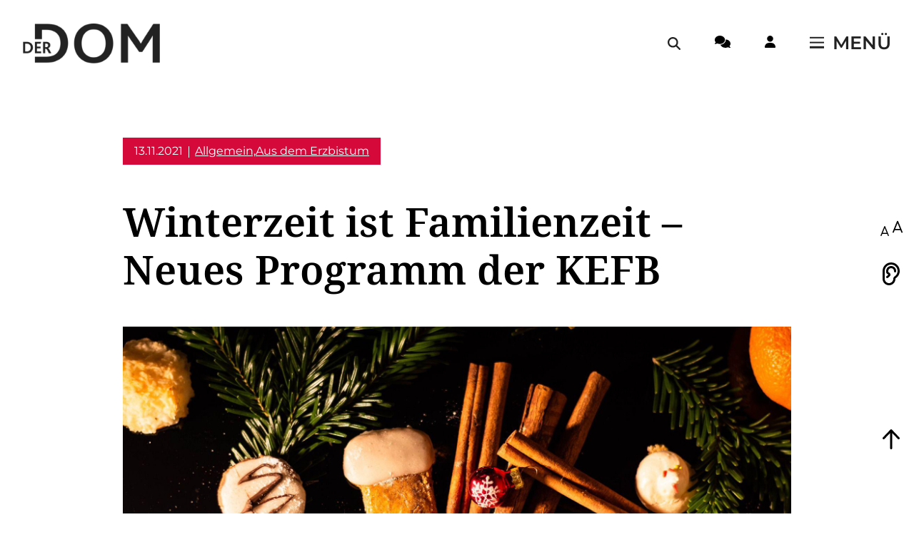

--- FILE ---
content_type: text/html; charset=UTF-8
request_url: https://www.derdom.de/archivierte-beitraege/winterzeit-ist-familienzeit-neues-programm-der-kef/
body_size: 22399
content:
<!DOCTYPE html>
<html lang="de">
    <head>
        <title>Winterzeit ist Familienzeit – Neues Programm der KEFB - Der Dom</title>
        
        <meta http-equiv="Content-Type" content="text/html; charset=UTF-8" />
        <meta name="viewport" content="width=device-width, initial-scale=1">

		
		<link rel="apple-touch-icon" sizes="180x180" href="https://www.derdom.de/wp-content/themes/der-dom/inc/favicon/apple-touch-icon.png">
		<link rel="icon" type="image/png" sizes="32x32" href="https://www.derdom.de/wp-content/themes/der-dom/inc/favicon/favicon-32x32.png">
		<link rel="icon" type="image/png" sizes="16x16" href="https://www.derdom.de/wp-content/themes/der-dom/inc/favicon/favicon-16x16.png">
		<link rel="manifest" href="https://www.derdom.de/wp-content/themes/der-dom/inc/favicon/site.webmanifest">
		<link rel="mask-icon" href="https://www.derdom.de/wp-content/themes/der-dom/inc/favicon/safari-pinned-tab.svg" color="#5bbad5">
		<meta name="msapplication-TileColor" content="#da532c">
		<meta name="theme-color" content="#ffffff">

        <link rel="pingback" href="https://www.derdom.de/xmlrpc.php" />
		
		<!-- Copyright (c) 2000-2024 etracker GmbH. All rights reserved. -->
		<!-- This material may not be reproduced, displayed, modified or distributed -->
		<!-- without the express prior written permission of the copyright holder. -->
		<!-- etracker tracklet 5.0 -->
		<script type="text/javascript">
		// var et_pagename = "";
		// var et_areas = "";
		// var et_tval = 0;
		// var et_tsale = 0;
		// var et_tonr = "";
		// var et_basket = "";
		</script>
		<script id="_etLoader" type="text/javascript" charset="UTF-8" data-block-cookies="true" data-secure-code="yj9v3K" src="//code.etracker.com/code/e.js" async></script>
		<!-- etracker tracklet 5.0 end -->
		
        <style type="text/css">/* montserrat-regular - latin */
@font-face {
  font-display: swap; /* Check https://developer.mozilla.org/en-US/docs/Web/CSS/@font-face/font-display for other options. */
  font-family: 'Montserrat';
  font-style: normal;
  font-weight: 400;
  src: url('https://www.derdom.de/wp-content/themes/der-dom/fonts/montserrat-v26-latin-regular.woff2') format('woff2'); /* Chrome 36+, Opera 23+, Firefox 39+, Safari 12+, iOS 10+ */
}
/* montserrat-italic - latin */
@font-face {
  font-display: swap; /* Check https://developer.mozilla.org/en-US/docs/Web/CSS/@font-face/font-display for other options. */
  font-family: 'Montserrat';
  font-style: italic;
  font-weight: 400;
  src: url('https://www.derdom.de/wp-content/themes/der-dom/fonts/montserrat-v26-latin-italic.woff2') format('woff2'); /* Chrome 36+, Opera 23+, Firefox 39+, Safari 12+, iOS 10+ */
}
/* montserrat-600 - latin */
@font-face {
  font-display: swap; /* Check https://developer.mozilla.org/en-US/docs/Web/CSS/@font-face/font-display for other options. */
  font-family: 'Montserrat';
  font-style: normal;
  font-weight: 600;
  src: url('https://www.derdom.de/wp-content/themes/der-dom/fonts/montserrat-v26-latin-600.woff2') format('woff2'); /* Chrome 36+, Opera 23+, Firefox 39+, Safari 12+, iOS 10+ */
}
/* montserrat-600italic - latin */
@font-face {
  font-display: swap; /* Check https://developer.mozilla.org/en-US/docs/Web/CSS/@font-face/font-display for other options. */
  font-family: 'Montserrat';
  font-style: italic;
  font-weight: 600;
  src: url('https://www.derdom.de/wp-content/themes/der-dom/fonts/montserrat-v26-latin-600italic.woff2') format('woff2'); /* Chrome 36+, Opera 23+, Firefox 39+, Safari 12+, iOS 10+ */
}
/* noto-serif-regular - latin */
@font-face {
  font-display: swap; /* Check https://developer.mozilla.org/en-US/docs/Web/CSS/@font-face/font-display for other options. */
  font-family: 'Noto Serif';
  font-style: normal;
  font-weight: 400;
  src: url('https://www.derdom.de/wp-content/themes/der-dom/fonts/../fonts/noto-serif-v23-latin-regular.woff2') format('woff2'); /* Chrome 36+, Opera 23+, Firefox 39+, Safari 12+, iOS 10+ */
}
/* noto-serif-italic - latin */
@font-face {
  font-display: swap; /* Check https://developer.mozilla.org/en-US/docs/Web/CSS/@font-face/font-display for other options. */
  font-family: 'Noto Serif';
  font-style: italic;
  font-weight: 400;
  src: url('https://www.derdom.de/wp-content/themes/der-dom/fonts/../fonts/noto-serif-v23-latin-italic.woff2') format('woff2'); /* Chrome 36+, Opera 23+, Firefox 39+, Safari 12+, iOS 10+ */
}
/* noto-serif-600 - latin */
@font-face {
  font-display: swap; /* Check https://developer.mozilla.org/en-US/docs/Web/CSS/@font-face/font-display for other options. */
  font-family: 'Noto Serif';
  font-style: normal;
  font-weight: 600;
  src: url('https://www.derdom.de/wp-content/themes/der-dom/fonts/../fonts/noto-serif-v23-latin-600.woff2') format('woff2'); /* Chrome 36+, Opera 23+, Firefox 39+, Safari 12+, iOS 10+ */
}
/* noto-serif-600italic - latin */
@font-face {
  font-display: swap; /* Check https://developer.mozilla.org/en-US/docs/Web/CSS/@font-face/font-display for other options. */
  font-family: 'Noto Serif';
  font-style: italic;
  font-weight: 600;
  src: url('https://www.derdom.de/wp-content/themes/der-dom/fonts/../fonts/noto-serif-v23-latin-600italic.woff2') format('woff2'); /* Chrome 36+, Opera 23+, Firefox 39+, Safari 12+, iOS 10+ */
}</style><script>var ajaxurl = "https://www.derdom.de/wp-admin/admin-ajax.php";</script><meta name='robots' content='index, follow, max-image-preview:large, max-snippet:-1, max-video-preview:-1' />
	<style>img:is([sizes="auto" i], [sizes^="auto," i]) { contain-intrinsic-size: 3000px 1500px }</style>
	
	<!-- This site is optimized with the Yoast SEO Premium plugin v26.0 (Yoast SEO v26.0) - https://yoast.com/wordpress/plugins/seo/ -->
	<link rel="canonical" href="https://www.derdom.de/archivierte-beitraege/winterzeit-ist-familienzeit-neues-programm-der-kef/" />
	<meta property="og:locale" content="de_DE" />
	<meta property="og:type" content="article" />
	<meta property="og:title" content="Winterzeit ist Familienzeit – Neues Programm der KEFB" />
	<meta property="og:description" content="Die Katholische Erwachsenen- und Familienbildung (KEFB) Ostwestfalen hat ihr Programm &quot;Winterzeit– Familienzeit&quot; für den Standort Paderborn veröffentlicht." />
	<meta property="og:url" content="https://www.derdom.de/archivierte-beitraege/winterzeit-ist-familienzeit-neues-programm-der-kef/" />
	<meta property="og:site_name" content="Der Dom" />
	<meta property="article:publisher" content="https://www.facebook.com/derdominpaderborn" />
	<meta property="og:image" content="https://www.derdom.de/wp-content/uploads/2024/03/bonifatius-gmbh-dom-website-abo-mockup-banner.jpg" />
	<meta property="og:image:width" content="2000" />
	<meta property="og:image:height" content="1123" />
	<meta property="og:image:type" content="image/jpeg" />
	<meta name="twitter:card" content="summary_large_image" />
	<meta name="twitter:label1" content="Geschätzte Lesezeit" />
	<meta name="twitter:data1" content="1 Minute" />
	<script type="application/ld+json" class="yoast-schema-graph">{"@context":"https://schema.org","@graph":[{"@type":"WebPage","@id":"https://www.derdom.de/archivierte-beitraege/winterzeit-ist-familienzeit-neues-programm-der-kef/","url":"https://www.derdom.de/archivierte-beitraege/winterzeit-ist-familienzeit-neues-programm-der-kef/","name":"Winterzeit ist Familienzeit – Neues Programm der KEFB - Der Dom","isPartOf":{"@id":"https://www.derdom.de/#website"},"primaryImageOfPage":{"@id":"https://www.derdom.de/archivierte-beitraege/winterzeit-ist-familienzeit-neues-programm-der-kef/#primaryimage"},"image":{"@id":"https://www.derdom.de/archivierte-beitraege/winterzeit-ist-familienzeit-neues-programm-der-kef/#primaryimage"},"thumbnailUrl":"","datePublished":"2021-11-13T06:10:00+00:00","breadcrumb":{"@id":"https://www.derdom.de/archivierte-beitraege/winterzeit-ist-familienzeit-neues-programm-der-kef/#breadcrumb"},"inLanguage":"de","potentialAction":[{"@type":"ReadAction","target":["https://www.derdom.de/archivierte-beitraege/winterzeit-ist-familienzeit-neues-programm-der-kef/"]}]},{"@type":"ImageObject","inLanguage":"de","@id":"https://www.derdom.de/archivierte-beitraege/winterzeit-ist-familienzeit-neues-programm-der-kef/#primaryimage","url":"","contentUrl":""},{"@type":"BreadcrumbList","@id":"https://www.derdom.de/archivierte-beitraege/winterzeit-ist-familienzeit-neues-programm-der-kef/#breadcrumb","itemListElement":[{"@type":"ListItem","position":1,"name":"Startseite","item":"https://www.derdom.de/"},{"@type":"ListItem","position":2,"name":"Alte Beiträge","item":"https://www.derdom.de/archivierte-beitraege/"},{"@type":"ListItem","position":3,"name":"Winterzeit ist Familienzeit – Neues Programm der KEFB"}]},{"@type":"WebSite","@id":"https://www.derdom.de/#website","url":"https://www.derdom.de/","name":"Der Dom","description":"","publisher":{"@id":"https://www.derdom.de/#organization"},"potentialAction":[{"@type":"SearchAction","target":{"@type":"EntryPoint","urlTemplate":"https://www.derdom.de/?s={search_term_string}"},"query-input":{"@type":"PropertyValueSpecification","valueRequired":true,"valueName":"search_term_string"}}],"inLanguage":"de"},{"@type":"Organization","@id":"https://www.derdom.de/#organization","name":"Der Dom","url":"https://www.derdom.de/","logo":{"@type":"ImageObject","inLanguage":"de","@id":"https://www.derdom.de/#/schema/logo/image/","url":"https://www.derdom.de/wp-content/uploads/2024/03/logo-der_dom-1-1.png","contentUrl":"https://www.derdom.de/wp-content/uploads/2024/03/logo-der_dom-1-1.png","width":500,"height":500,"caption":"Der Dom"},"image":{"@id":"https://www.derdom.de/#/schema/logo/image/"},"sameAs":["https://www.facebook.com/derdominpaderborn","https://www.instagram.com/derdom.de/"]}]}</script>
	<!-- / Yoast SEO Premium plugin. -->


<link rel='dns-prefetch' href='//cdn-eu.readspeaker.com' />
<link rel="alternate" type="application/rss+xml" title="Der Dom &raquo; Winterzeit ist Familienzeit – Neues Programm der KEFB-Kommentar-Feed" href="https://www.derdom.de/archivierte-beitraege/winterzeit-ist-familienzeit-neues-programm-der-kef/feed/" />
<link rel='stylesheet' id='style-css' href='https://www.derdom.de/wp-content/themes/der-dom/style.css?ver=1722256065' type='text/css' media='all' />
<link rel='stylesheet' id='borlabs-cookie-custom-css' href='https://www.derdom.de/wp-content/cache/borlabs-cookie/1/borlabs-cookie-1-de.css?ver=3.3.23-70' type='text/css' media='all' />
<link rel='stylesheet' id='wpdiscuz-frontend-css-css' href='https://www.derdom.de/wp-content/plugins/wpdiscuz/themes/default/style.css?ver=7.6.34' type='text/css' media='all' />
<style id='wpdiscuz-frontend-css-inline-css' type='text/css'>
 #wpdcom .wpd-blog-administrator .wpd-comment-label{color:#ffffff;background-color:#c00203;border:none}#wpdcom .wpd-blog-administrator .wpd-comment-author, #wpdcom .wpd-blog-administrator .wpd-comment-author a{color:#c00203}#wpdcom.wpd-layout-1 .wpd-comment .wpd-blog-administrator .wpd-avatar img{border-color:#c00203}#wpdcom.wpd-layout-2 .wpd-comment.wpd-reply .wpd-comment-wrap.wpd-blog-administrator{border-left:3px solid #c00203}#wpdcom.wpd-layout-2 .wpd-comment .wpd-blog-administrator .wpd-avatar img{border-bottom-color:#c00203}#wpdcom.wpd-layout-3 .wpd-blog-administrator .wpd-comment-subheader{border-top:1px dashed #c00203}#wpdcom.wpd-layout-3 .wpd-reply .wpd-blog-administrator .wpd-comment-right{border-left:1px solid #c00203}#wpdcom .wpd-blog-editor .wpd-comment-label{color:#ffffff;background-color:#c00203;border:none}#wpdcom .wpd-blog-editor .wpd-comment-author, #wpdcom .wpd-blog-editor .wpd-comment-author a{color:#c00203}#wpdcom.wpd-layout-1 .wpd-comment .wpd-blog-editor .wpd-avatar img{border-color:#c00203}#wpdcom.wpd-layout-2 .wpd-comment.wpd-reply .wpd-comment-wrap.wpd-blog-editor{border-left:3px solid #c00203}#wpdcom.wpd-layout-2 .wpd-comment .wpd-blog-editor .wpd-avatar img{border-bottom-color:#c00203}#wpdcom.wpd-layout-3 .wpd-blog-editor .wpd-comment-subheader{border-top:1px dashed #c00203}#wpdcom.wpd-layout-3 .wpd-reply .wpd-blog-editor .wpd-comment-right{border-left:1px solid #c00203}#wpdcom .wpd-blog-author .wpd-comment-label{color:#ffffff;background-color:#c00203;border:none}#wpdcom .wpd-blog-author .wpd-comment-author, #wpdcom .wpd-blog-author .wpd-comment-author a{color:#c00203}#wpdcom.wpd-layout-1 .wpd-comment .wpd-blog-author .wpd-avatar img{border-color:#c00203}#wpdcom.wpd-layout-2 .wpd-comment .wpd-blog-author .wpd-avatar img{border-bottom-color:#c00203}#wpdcom.wpd-layout-3 .wpd-blog-author .wpd-comment-subheader{border-top:1px dashed #c00203}#wpdcom.wpd-layout-3 .wpd-reply .wpd-blog-author .wpd-comment-right{border-left:1px solid #c00203}#wpdcom .wpd-blog-contributor .wpd-comment-label{color:#ffffff;background-color:#c00203;border:none}#wpdcom .wpd-blog-contributor .wpd-comment-author, #wpdcom .wpd-blog-contributor .wpd-comment-author a{color:#c00203}#wpdcom.wpd-layout-1 .wpd-comment .wpd-blog-contributor .wpd-avatar img{border-color:#c00203}#wpdcom.wpd-layout-2 .wpd-comment .wpd-blog-contributor .wpd-avatar img{border-bottom-color:#c00203}#wpdcom.wpd-layout-3 .wpd-blog-contributor .wpd-comment-subheader{border-top:1px dashed #c00203}#wpdcom.wpd-layout-3 .wpd-reply .wpd-blog-contributor .wpd-comment-right{border-left:1px solid #c00203}#wpdcom .wpd-blog-subscriber .wpd-comment-label{color:#ffffff;background-color:#c00203;border:none}#wpdcom .wpd-blog-subscriber .wpd-comment-author, #wpdcom .wpd-blog-subscriber .wpd-comment-author a{color:#c00203}#wpdcom.wpd-layout-2 .wpd-comment .wpd-blog-subscriber .wpd-avatar img{border-bottom-color:#c00203}#wpdcom.wpd-layout-3 .wpd-blog-subscriber .wpd-comment-subheader{border-top:1px dashed #c00203}#wpdcom .wpd-blog-wpseo_manager .wpd-comment-label{color:#ffffff;background-color:#00B38F;border:none}#wpdcom .wpd-blog-wpseo_manager .wpd-comment-author, #wpdcom .wpd-blog-wpseo_manager .wpd-comment-author a{color:#00B38F}#wpdcom.wpd-layout-1 .wpd-comment .wpd-blog-wpseo_manager .wpd-avatar img{border-color:#00B38F}#wpdcom.wpd-layout-2 .wpd-comment .wpd-blog-wpseo_manager .wpd-avatar img{border-bottom-color:#00B38F}#wpdcom.wpd-layout-3 .wpd-blog-wpseo_manager .wpd-comment-subheader{border-top:1px dashed #00B38F}#wpdcom.wpd-layout-3 .wpd-reply .wpd-blog-wpseo_manager .wpd-comment-right{border-left:1px solid #00B38F}#wpdcom .wpd-blog-wpseo_editor .wpd-comment-label{color:#ffffff;background-color:#00B38F;border:none}#wpdcom .wpd-blog-wpseo_editor .wpd-comment-author, #wpdcom .wpd-blog-wpseo_editor .wpd-comment-author a{color:#00B38F}#wpdcom.wpd-layout-1 .wpd-comment .wpd-blog-wpseo_editor .wpd-avatar img{border-color:#00B38F}#wpdcom.wpd-layout-2 .wpd-comment .wpd-blog-wpseo_editor .wpd-avatar img{border-bottom-color:#00B38F}#wpdcom.wpd-layout-3 .wpd-blog-wpseo_editor .wpd-comment-subheader{border-top:1px dashed #00B38F}#wpdcom.wpd-layout-3 .wpd-reply .wpd-blog-wpseo_editor .wpd-comment-right{border-left:1px solid #00B38F}#wpdcom .wpd-blog-post_author .wpd-comment-label{color:#ffffff;background-color:#c00203;border:none}#wpdcom .wpd-blog-post_author .wpd-comment-author, #wpdcom .wpd-blog-post_author .wpd-comment-author a{color:#c00203}#wpdcom .wpd-blog-post_author .wpd-avatar img{border-color:#c00203}#wpdcom.wpd-layout-1 .wpd-comment .wpd-blog-post_author .wpd-avatar img{border-color:#c00203}#wpdcom.wpd-layout-2 .wpd-comment.wpd-reply .wpd-comment-wrap.wpd-blog-post_author{border-left:3px solid #c00203}#wpdcom.wpd-layout-2 .wpd-comment .wpd-blog-post_author .wpd-avatar img{border-bottom-color:#c00203}#wpdcom.wpd-layout-3 .wpd-blog-post_author .wpd-comment-subheader{border-top:1px dashed #c00203}#wpdcom.wpd-layout-3 .wpd-reply .wpd-blog-post_author .wpd-comment-right{border-left:1px solid #c00203}#wpdcom .wpd-blog-guest .wpd-comment-label{color:#ffffff;background-color:#c00203;border:none}#wpdcom .wpd-blog-guest .wpd-comment-author, #wpdcom .wpd-blog-guest .wpd-comment-author a{color:#c00203}#wpdcom.wpd-layout-3 .wpd-blog-guest .wpd-comment-subheader{border-top:1px dashed #c00203}#comments, #respond, .comments-area, #wpdcom{}#wpdcom .ql-editor > *{color:#777777}#wpdcom .ql-editor::before{}#wpdcom .ql-toolbar{border:1px solid #DDDDDD;border-top:none}#wpdcom .ql-container{border:1px solid #DDDDDD;border-bottom:none}#wpdcom .wpd-form-row .wpdiscuz-item input[type="text"], #wpdcom .wpd-form-row .wpdiscuz-item input[type="email"], #wpdcom .wpd-form-row .wpdiscuz-item input[type="url"], #wpdcom .wpd-form-row .wpdiscuz-item input[type="color"], #wpdcom .wpd-form-row .wpdiscuz-item input[type="date"], #wpdcom .wpd-form-row .wpdiscuz-item input[type="datetime"], #wpdcom .wpd-form-row .wpdiscuz-item input[type="datetime-local"], #wpdcom .wpd-form-row .wpdiscuz-item input[type="month"], #wpdcom .wpd-form-row .wpdiscuz-item input[type="number"], #wpdcom .wpd-form-row .wpdiscuz-item input[type="time"], #wpdcom textarea, #wpdcom select{border:1px solid #DDDDDD;color:#777777}#wpdcom .wpd-form-row .wpdiscuz-item textarea{border:1px solid #DDDDDD}#wpdcom input::placeholder, #wpdcom textarea::placeholder, #wpdcom input::-moz-placeholder, #wpdcom textarea::-webkit-input-placeholder{}#wpdcom .wpd-comment-text{color:#777777}#wpdcom .wpd-thread-head .wpd-thread-info{border-bottom:2px solid #c00203}#wpdcom .wpd-thread-head .wpd-thread-info.wpd-reviews-tab svg{fill:#c00203}#wpdcom .wpd-thread-head .wpdiscuz-user-settings{border-bottom:2px solid #c00203}#wpdcom .wpd-thread-head .wpdiscuz-user-settings:hover{color:#c00203}#wpdcom .wpd-comment .wpd-follow-link:hover{color:#c00203}#wpdcom .wpd-comment-status .wpd-sticky{color:#c00203}#wpdcom .wpd-thread-filter .wpdf-active{color:#c00203;border-bottom-color:#c00203}#wpdcom .wpd-comment-info-bar{border:1px dashed #cd3536;background:#f9e6e6}#wpdcom .wpd-comment-info-bar .wpd-current-view i{color:#c00203}#wpdcom .wpd-filter-view-all:hover{background:#c00203}#wpdcom .wpdiscuz-item .wpdiscuz-rating > label{color:#DDDDDD}#wpdcom .wpdiscuz-item .wpdiscuz-rating:not(:checked) > label:hover, .wpdiscuz-rating:not(:checked) > label:hover ~ label{}#wpdcom .wpdiscuz-item .wpdiscuz-rating > input ~ label:hover, #wpdcom .wpdiscuz-item .wpdiscuz-rating > input:not(:checked) ~ label:hover ~ label, #wpdcom .wpdiscuz-item .wpdiscuz-rating > input:not(:checked) ~ label:hover ~ label{color:#FFED85}#wpdcom .wpdiscuz-item .wpdiscuz-rating > input:checked ~ label:hover, #wpdcom .wpdiscuz-item .wpdiscuz-rating > input:checked ~ label:hover, #wpdcom .wpdiscuz-item .wpdiscuz-rating > label:hover ~ input:checked ~ label, #wpdcom .wpdiscuz-item .wpdiscuz-rating > input:checked + label:hover ~ label, #wpdcom .wpdiscuz-item .wpdiscuz-rating > input:checked ~ label:hover ~ label, .wpd-custom-field .wcf-active-star, #wpdcom .wpdiscuz-item .wpdiscuz-rating > input:checked ~ label{color:#FFD700}#wpd-post-rating .wpd-rating-wrap .wpd-rating-stars svg .wpd-star{fill:#DDDDDD}#wpd-post-rating .wpd-rating-wrap .wpd-rating-stars svg .wpd-active{fill:#FFD700}#wpd-post-rating .wpd-rating-wrap .wpd-rate-starts svg .wpd-star{fill:#DDDDDD}#wpd-post-rating .wpd-rating-wrap .wpd-rate-starts:hover svg .wpd-star{fill:#FFED85}#wpd-post-rating.wpd-not-rated .wpd-rating-wrap .wpd-rate-starts svg:hover ~ svg .wpd-star{fill:#DDDDDD}.wpdiscuz-post-rating-wrap .wpd-rating .wpd-rating-wrap .wpd-rating-stars svg .wpd-star{fill:#DDDDDD}.wpdiscuz-post-rating-wrap .wpd-rating .wpd-rating-wrap .wpd-rating-stars svg .wpd-active{fill:#FFD700}#wpdcom .wpd-comment .wpd-follow-active{color:#ff7a00}#wpdcom .page-numbers{color:#555;border:#555 1px solid}#wpdcom span.current{background:#555}#wpdcom.wpd-layout-1 .wpd-new-loaded-comment > .wpd-comment-wrap > .wpd-comment-right{background:#FFFAD6}#wpdcom.wpd-layout-2 .wpd-new-loaded-comment.wpd-comment > .wpd-comment-wrap > .wpd-comment-right{background:#FFFAD6}#wpdcom.wpd-layout-2 .wpd-new-loaded-comment.wpd-comment.wpd-reply > .wpd-comment-wrap > .wpd-comment-right{background:transparent}#wpdcom.wpd-layout-2 .wpd-new-loaded-comment.wpd-comment.wpd-reply > .wpd-comment-wrap{background:#FFFAD6}#wpdcom.wpd-layout-3 .wpd-new-loaded-comment.wpd-comment > .wpd-comment-wrap > .wpd-comment-right{background:#FFFAD6}#wpdcom .wpd-follow:hover i, #wpdcom .wpd-unfollow:hover i, #wpdcom .wpd-comment .wpd-follow-active:hover i{color:#c00203}#wpdcom .wpdiscuz-readmore{cursor:pointer;color:#c00203}.wpd-custom-field .wcf-pasiv-star, #wpcomm .wpdiscuz-item .wpdiscuz-rating > label{color:#DDDDDD}.wpd-wrapper .wpd-list-item.wpd-active{border-top:3px solid #c00203}#wpdcom.wpd-layout-2 .wpd-comment.wpd-reply.wpd-unapproved-comment .wpd-comment-wrap{border-left:3px solid #FFFAD6}#wpdcom.wpd-layout-3 .wpd-comment.wpd-reply.wpd-unapproved-comment .wpd-comment-right{border-left:1px solid #FFFAD6}#wpdcom .wpd-prim-button{background-color:#c00203;color:#FFFFFF}#wpdcom .wpd_label__check i.wpdicon-on{color:#c00203;border:1px solid #e08181}#wpd-bubble-wrapper #wpd-bubble-all-comments-count{color:#c00203}#wpd-bubble-wrapper > div{background-color:#c00203}#wpd-bubble-wrapper > #wpd-bubble #wpd-bubble-add-message{background-color:#c00203}#wpd-bubble-wrapper > #wpd-bubble #wpd-bubble-add-message::before{border-left-color:#c00203;border-right-color:#c00203}#wpd-bubble-wrapper.wpd-right-corner > #wpd-bubble #wpd-bubble-add-message::before{border-left-color:#c00203;border-right-color:#c00203}.wpd-inline-icon-wrapper path.wpd-inline-icon-first{fill:#c00203}.wpd-inline-icon-count{background-color:#c00203}.wpd-inline-icon-count::before{border-right-color:#c00203}.wpd-inline-form-wrapper::before{border-bottom-color:#c00203}.wpd-inline-form-question{background-color:#c00203}.wpd-inline-form{background-color:#c00203}.wpd-last-inline-comments-wrapper{border-color:#c00203}.wpd-last-inline-comments-wrapper::before{border-bottom-color:#c00203}.wpd-last-inline-comments-wrapper .wpd-view-all-inline-comments{background:#c00203}.wpd-last-inline-comments-wrapper .wpd-view-all-inline-comments:hover,.wpd-last-inline-comments-wrapper .wpd-view-all-inline-comments:active,.wpd-last-inline-comments-wrapper .wpd-view-all-inline-comments:focus{background-color:#c00203}#wpdcom .ql-snow .ql-tooltip[data-mode="link"]::before{content:"Enter link:"}#wpdcom .ql-snow .ql-tooltip.ql-editing a.ql-action::after{content:"Save"}.comments-area{width:auto}
</style>
<link rel='stylesheet' id='wpdiscuz-fa-css' href='https://www.derdom.de/wp-content/plugins/wpdiscuz/assets/third-party/font-awesome-5.13.0/css/fa.min.css?ver=7.6.34' type='text/css' media='all' />
<link rel='stylesheet' id='wpdiscuz-combo-css-css' href='https://www.derdom.de/wp-content/plugins/wpdiscuz/assets/css/wpdiscuz-combo.min.css?ver=6.8.3' type='text/css' media='all' />
<link rel='stylesheet' id='sib-front-css-css' href='https://www.derdom.de/wp-content/plugins/mailin/css/mailin-front.css?ver=6.8.3' type='text/css' media='all' />
<script type="text/javascript" src="https://www.derdom.de/wp-content/themes/der-dom/script.js?ver=1722256065" id="script-js"></script>
<script data-no-optimize="1" data-no-minify="1" data-cfasync="false" type="text/javascript" src="https://www.derdom.de/wp-content/cache/borlabs-cookie/1/borlabs-cookie-config-de.json.js?ver=3.3.23-98" id="borlabs-cookie-config-js"></script>
<script data-no-optimize="1" data-no-minify="1" data-cfasync="false" type="text/javascript" src="https://www.derdom.de/wp-content/plugins/borlabs-cookie/assets/javascript/borlabs-cookie-prioritize.min.js?ver=3.3.23" id="borlabs-cookie-prioritize-js"></script>
<script type="text/javascript" id="jquery-core-js-extra">
/* <![CDATA[ */
var pysFacebookRest = {"restApiUrl":"https:\/\/www.derdom.de\/wp-json\/pys-facebook\/v1\/event","debug":""};
/* ]]> */
</script>
<script type="text/javascript" src="https://www.derdom.de/wp-includes/js/jquery/jquery.min.js?ver=3.7.1" id="jquery-core-js"></script>
<script type="text/javascript" src="https://www.derdom.de/wp-includes/js/jquery/jquery-migrate.min.js?ver=3.4.1" id="jquery-migrate-js"></script>
<script type="text/javascript" id="sib-front-js-js-extra">
/* <![CDATA[ */
var sibErrMsg = {"invalidMail":"Please fill out valid email address","requiredField":"Please fill out required fields","invalidDateFormat":"Please fill out valid date format","invalidSMSFormat":"Please fill out valid phone number"};
var ajax_sib_front_object = {"ajax_url":"https:\/\/www.derdom.de\/wp-admin\/admin-ajax.php","ajax_nonce":"fa6b6e3f96","flag_url":"https:\/\/www.derdom.de\/wp-content\/plugins\/mailin\/img\/flags\/"};
/* ]]> */
</script>
<script type="text/javascript" src="https://www.derdom.de/wp-content/plugins/mailin/js/mailin-front.js?ver=1768456414" id="sib-front-js-js"></script>
<script id="_etLoader" type="text/javascript" charset="UTF-8" data-block-cookies="true" data-secure-code="yj9v3K" src="//code.etracker.com/code/e.js" async></script><script data-no-optimize="1" data-no-minify="1" data-cfasync="false" data-borlabs-cookie-script-blocker-ignore>
    (function () {
        if ('0' === '1' && '1' === '1') {
            window['gtag_enable_tcf_support'] = true;
        }
        window.dataLayer = window.dataLayer || [];
        if (typeof window.gtag !== 'function') {
            window.gtag = function () {
                window.dataLayer.push(arguments);
            };
        }
        gtag('set', 'developer_id.dYjRjMm', true);
        if ('1' === '1') {
            let getCookieValue = function (name) {
                return document.cookie.match('(^|;)\\s*' + name + '\\s*=\\s*([^;]+)')?.pop() || '';
            };
            const gtmRegionsData = '{{ google-tag-manager-cm-regional-defaults }}';
            let gtmRegions = [];
            if (gtmRegionsData !== '\{\{ google-tag-manager-cm-regional-defaults \}\}') {
                gtmRegions = JSON.parse(gtmRegionsData);
            }
            let defaultRegion = null;
            for (let gtmRegionIndex in gtmRegions) {
                let gtmRegion = gtmRegions[gtmRegionIndex];
                if (gtmRegion['google-tag-manager-cm-region'] === '') {
                    defaultRegion = gtmRegion;
                } else {
                    gtag('consent', 'default', {
                        'ad_storage': gtmRegion['google-tag-manager-cm-default-ad-storage'],
                        'ad_user_data': gtmRegion['google-tag-manager-cm-default-ad-user-data'],
                        'ad_personalization': gtmRegion['google-tag-manager-cm-default-ad-personalization'],
                        'analytics_storage': gtmRegion['google-tag-manager-cm-default-analytics-storage'],
                        'functionality_storage': gtmRegion['google-tag-manager-cm-default-functionality-storage'],
                        'personalization_storage': gtmRegion['google-tag-manager-cm-default-personalization-storage'],
                        'security_storage': gtmRegion['google-tag-manager-cm-default-security-storage'],
                        'region': gtmRegion['google-tag-manager-cm-region'].toUpperCase().split(','),
						'wait_for_update': 500,
                    });
                }
            }
            let cookieValue = getCookieValue('borlabs-cookie-gcs');
            let consentsFromCookie = {};
            if (cookieValue !== '') {
                consentsFromCookie = JSON.parse(decodeURIComponent(cookieValue));
            }
            let defaultValues = {
                'ad_storage': defaultRegion === null ? 'denied' : defaultRegion['google-tag-manager-cm-default-ad-storage'],
                'ad_user_data': defaultRegion === null ? 'denied' : defaultRegion['google-tag-manager-cm-default-ad-user-data'],
                'ad_personalization': defaultRegion === null ? 'denied' : defaultRegion['google-tag-manager-cm-default-ad-personalization'],
                'analytics_storage': defaultRegion === null ? 'denied' : defaultRegion['google-tag-manager-cm-default-analytics-storage'],
                'functionality_storage': defaultRegion === null ? 'denied' : defaultRegion['google-tag-manager-cm-default-functionality-storage'],
                'personalization_storage': defaultRegion === null ? 'denied' : defaultRegion['google-tag-manager-cm-default-personalization-storage'],
                'security_storage': defaultRegion === null ? 'denied' : defaultRegion['google-tag-manager-cm-default-security-storage'],
                'wait_for_update': 500,
            };
            gtag('consent', 'default', {...defaultValues, ...consentsFromCookie});
            gtag('set', 'ads_data_redaction', true);
        }

        if ('1' === '1') {
            let url = new URL(window.location.href);

            if ((url.searchParams.has('gtm_debug') && url.searchParams.get('gtm_debug') !== '') || document.cookie.indexOf('__TAG_ASSISTANT=') !== -1 || document.documentElement.hasAttribute('data-tag-assistant-present')) {
                /* GTM block start */
                (function(w,d,s,l,i){w[l]=w[l]||[];w[l].push({'gtm.start':
                        new Date().getTime(),event:'gtm.js'});var f=d.getElementsByTagName(s)[0],
                    j=d.createElement(s),dl=l!='dataLayer'?'&l='+l:'';j.async=true;j.src=
                    'https://www.googletagmanager.com/gtm.js?id='+i+dl;f.parentNode.insertBefore(j,f);
                })(window,document,'script','dataLayer','GTM-NSKNBT2F');
                /* GTM block end */
            } else {
                /* GTM block start */
                (function(w,d,s,l,i){w[l]=w[l]||[];w[l].push({'gtm.start':
                        new Date().getTime(),event:'gtm.js'});var f=d.getElementsByTagName(s)[0],
                    j=d.createElement(s),dl=l!='dataLayer'?'&l='+l:'';j.async=true;j.src=
                    'https://www.derdom.de/wp-content/uploads/borlabs-cookie/' + i + '.js?ver=77676qb1';f.parentNode.insertBefore(j,f);
                })(window,document,'script','dataLayer','GTM-NSKNBT2F');
                /* GTM block end */
            }
        }


        let borlabsCookieConsentChangeHandler = function () {
            window.dataLayer = window.dataLayer || [];
            if (typeof window.gtag !== 'function') {
                window.gtag = function() {
                    window.dataLayer.push(arguments);
                };
            }

            let consents = BorlabsCookie.Cookie.getPluginCookie().consents;

            if ('1' === '1') {
                let gtmConsents = {};
                let customConsents = {};

				let services = BorlabsCookie.Services._services;

				for (let service in services) {
					if (service !== 'borlabs-cookie') {
						customConsents['borlabs_cookie_' + service.replaceAll('-', '_')] = BorlabsCookie.Consents.hasConsent(service) ? 'granted' : 'denied';
					}
				}

                if ('0' === '1') {
                    gtmConsents = {
                        'analytics_storage': BorlabsCookie.Consents.hasConsentForServiceGroup('statistics') === true ? 'granted' : 'denied',
                        'functionality_storage': BorlabsCookie.Consents.hasConsentForServiceGroup('statistics') === true ? 'granted' : 'denied',
                        'personalization_storage': BorlabsCookie.Consents.hasConsentForServiceGroup('marketing') === true ? 'granted' : 'denied',
                        'security_storage': BorlabsCookie.Consents.hasConsentForServiceGroup('statistics') === true ? 'granted' : 'denied',
                    };
                } else {
                    gtmConsents = {
                        'ad_storage': BorlabsCookie.Consents.hasConsentForServiceGroup('marketing') === true ? 'granted' : 'denied',
                        'ad_user_data': BorlabsCookie.Consents.hasConsentForServiceGroup('marketing') === true ? 'granted' : 'denied',
                        'ad_personalization': BorlabsCookie.Consents.hasConsentForServiceGroup('marketing') === true ? 'granted' : 'denied',
                        'analytics_storage': BorlabsCookie.Consents.hasConsentForServiceGroup('statistics') === true ? 'granted' : 'denied',
                        'functionality_storage': BorlabsCookie.Consents.hasConsentForServiceGroup('statistics') === true ? 'granted' : 'denied',
                        'personalization_storage': BorlabsCookie.Consents.hasConsentForServiceGroup('marketing') === true ? 'granted' : 'denied',
                        'security_storage': BorlabsCookie.Consents.hasConsentForServiceGroup('statistics') === true ? 'granted' : 'denied',
                    };
                }
                BorlabsCookie.CookieLibrary.setCookie(
                    'borlabs-cookie-gcs',
                    JSON.stringify(gtmConsents),
                    BorlabsCookie.Settings.automaticCookieDomainAndPath.value ? '' : BorlabsCookie.Settings.cookieDomain.value,
                    BorlabsCookie.Settings.cookiePath.value,
                    BorlabsCookie.Cookie.getPluginCookie().expires,
                    BorlabsCookie.Settings.cookieSecure.value,
                    BorlabsCookie.Settings.cookieSameSite.value
                );
                gtag('consent', 'update', {...gtmConsents, ...customConsents});
            }


            for (let serviceGroup in consents) {
                for (let service of consents[serviceGroup]) {
                    if (!window.BorlabsCookieGtmPackageSentEvents.includes(service) && service !== 'borlabs-cookie') {
                        window.dataLayer.push({
                            event: 'borlabs-cookie-opt-in-' + service,
                        });
                        window.BorlabsCookieGtmPackageSentEvents.push(service);
                    }
                }
            }
            let afterConsentsEvent = document.createEvent('Event');
            afterConsentsEvent.initEvent('borlabs-cookie-google-tag-manager-after-consents', true, true);
            document.dispatchEvent(afterConsentsEvent);
        };
        window.BorlabsCookieGtmPackageSentEvents = [];
        document.addEventListener('borlabs-cookie-consent-saved', borlabsCookieConsentChangeHandler);
        document.addEventListener('borlabs-cookie-handle-unblock', borlabsCookieConsentChangeHandler);
    })();
</script><script>
	var brlbsPysInitialized = false;
	function brlbsPysLoadPixel(load) {
		if (brlbsPysInitialized === true) {
			load();
		} else {
			if (BorlabsCookie.Consents.hasConsent('pixel-your-site')) {
				document.addEventListener('brlbsPysInitialized', () => { load(); });
			} else {
				load();
			}
		}
	}
</script>    </head>

    <body class="no-transition">
        <header>
    <div class="header-content">
        <div class="header-bar">
            
            <div class="header-bar-inner">
                <div class="logo-wrapper">
                    <a href="/">
                        <div class="comp-image">
    <div
        class="image-box"
        style="padding-top: 29.2%;"
    >
        <img
                            srcset="
                                            https://www.derdom.de/wp-content/uploads/logo-der_dom-300x88.png 300w,
                                            https://www.derdom.de/wp-content/uploads/logo-der_dom.png 500w,
                                            https://www.derdom.de/wp-content/uploads/logo-der_dom.png 500w,
                                            https://www.derdom.de/wp-content/uploads/logo-der_dom.png 500w,
                                            https://www.derdom.de/wp-content/uploads/logo-der_dom.png 500w,
                                            https://www.derdom.de/wp-content/uploads/logo-der_dom.png 300w,
                                            https://www.derdom.de/wp-content/uploads/logo-der_dom.png 400w,
                                            https://www.derdom.de/wp-content/uploads/logo-der_dom.png 500w,
                                    "                
            
                        
                src="https://www.derdom.de/wp-content/uploads/logo-der_dom.png"
            
                        
                title="logo-der_dom"
            
                        
                alt="Logo"
            
                        
                loading="lazy"
                    >

            </div>
    
    </div>
                    </a>
                </div>

                <div class="comp-searchform">
    <form action="/" method="GET">
        <input name="s" type="text" placeholder="Suche"  >        

        <button type="submit" aria-label="suchen">
            <svg xmlns="http://www.w3.org/2000/svg" viewBox="0 0 448 512"><!--! Font Awesome Pro 6.4.0 by @fontawesome - https://fontawesome.com License - https://fontawesome.com/license (Commercial License) Copyright 2023 Fonticons, Inc. --><path d="M440.6 273.4c4.7-4.5 7.4-10.8 7.4-17.4s-2.7-12.8-7.4-17.4l-176-168c-9.6-9.2-24.8-8.8-33.9 .8s-8.8 24.8 .8 33.9L364.1 232 24 232c-13.3 0-24 10.7-24 24s10.7 24 24 24l340.1 0L231.4 406.6c-9.6 9.2-9.9 24.3-.8 33.9s24.3 9.9 33.9 .8l176-168z"/></svg>
        </button>
    </form>
    <button onclick="searchformComponentToggle(this)" aria-label="Suche öffnen / schließen">
        <svg xmlns="http://www.w3.org/2000/svg" viewBox="0 0 512 512"><!--! Font Awesome Pro 6.4.0 by @fontawesome - https://fontawesome.com License - https://fontawesome.com/license (Commercial License) Copyright 2023 Fonticons, Inc. --><path d="M416 208c0 45.9-14.9 88.3-40 122.7L502.6 457.4c12.5 12.5 12.5 32.8 0 45.3s-32.8 12.5-45.3 0L330.7 376c-34.4 25.2-76.8 40-122.7 40C93.1 416 0 322.9 0 208S93.1 0 208 0S416 93.1 416 208zM208 352a144 144 0 1 0 0-288 144 144 0 1 0 0 288z"/></svg>
    </button>
</div>

                <a class="speech-bubbles" href="https://www.derdom.de/kommentieren/" target="" title="Kommentieren">
                    <svg xmlns="http://www.w3.org/2000/svg" viewBox="0 0 640 512"><!--! Font Awesome Pro 6.4.0 by @fontawesome - https://fontawesome.com License - https://fontawesome.com/license (Commercial License) Copyright 2023 Fonticons, Inc. --><path d="M208 352c114.9 0 208-78.8 208-176S322.9 0 208 0S0 78.8 0 176c0 38.6 14.7 74.3 39.6 103.4c-3.5 9.4-8.7 17.7-14.2 24.7c-4.8 6.2-9.7 11-13.3 14.3c-1.8 1.6-3.3 2.9-4.3 3.7c-.5 .4-.9 .7-1.1 .8l-.2 .2 0 0 0 0C1 327.2-1.4 334.4 .8 340.9S9.1 352 16 352c21.8 0 43.8-5.6 62.1-12.5c9.2-3.5 17.8-7.4 25.3-11.4C134.1 343.3 169.8 352 208 352zM448 176c0 112.3-99.1 196.9-216.5 207C255.8 457.4 336.4 512 432 512c38.2 0 73.9-8.7 104.7-23.9c7.5 4 16 7.9 25.2 11.4c18.3 6.9 40.3 12.5 62.1 12.5c6.9 0 13.1-4.5 15.2-11.1c2.1-6.6-.2-13.8-5.8-17.9l0 0 0 0-.2-.2c-.2-.2-.6-.4-1.1-.8c-1-.8-2.5-2-4.3-3.7c-3.6-3.3-8.5-8.1-13.3-14.3c-5.5-7-10.7-15.4-14.2-24.7c24.9-29 39.6-64.7 39.6-103.4c0-92.8-84.9-168.9-192.6-175.5c.4 5.1 .6 10.3 .6 15.5z"/></svg>
                </a>

                <a class="user-icon login" aria-label="Login-Button">
                    <svg xmlns="http://www.w3.org/2000/svg" viewBox="0 0 448 512"><!--! Font Awesome Pro 6.4.0 by @fontawesome - https://fontawesome.com License - https://fontawesome.com/license (Commercial License) Copyright 2023 Fonticons, Inc. --><path d="M224 256A128 128 0 1 0 224 0a128 128 0 1 0 0 256zm-45.7 48C79.8 304 0 383.8 0 482.3C0 498.7 13.3 512 29.7 512H418.3c16.4 0 29.7-13.3 29.7-29.7C448 383.8 368.2 304 269.7 304H178.3z"/></svg>
                </a>

                <a class="user-icon logout hidden" aria-label="Logout-Button">
                    <svg xmlns="http://www.w3.org/2000/svg" viewBox="0 0 512 512"><!--! Font Awesome Pro 6.4.0 by @fontawesome - https://fontawesome.com License - https://fontawesome.com/license (Commercial License) Copyright 2023 Fonticons, Inc. --><path d="M502.6 278.6c12.5-12.5 12.5-32.8 0-45.3l-128-128c-12.5-12.5-32.8-12.5-45.3 0s-12.5 32.8 0 45.3L402.7 224 192 224c-17.7 0-32 14.3-32 32s14.3 32 32 32l210.7 0-73.4 73.4c-12.5 12.5-12.5 32.8 0 45.3s32.8 12.5 45.3 0l128-128zM160 96c17.7 0 32-14.3 32-32s-14.3-32-32-32L96 32C43 32 0 75 0 128L0 384c0 53 43 96 96 96l64 0c17.7 0 32-14.3 32-32s-14.3-32-32-32l-64 0c-17.7 0-32-14.3-32-32l0-256c0-17.7 14.3-32 32-32l64 0z"/></svg>
                </a>

                <button class="comp-burger has-label" onclick="burgerComponentToggleState(this, 'headerToggleMenu');" aria-label="Menü öffnen / schließen">
    <div class="burger">
        <div class="line"></div>
        <div class="line"></div>
        <div class="line"></div>
    </div>

            <div class="label">
            Menü
        </div>
    </button>
            </div>
        </div>

        <div class="header-menu">
            <div class="header-menu-content">
                <div class="header-menu-content-inner">
                    <div class="menu-navigation">
                        <nav class="menu-hauptmenue-container"><ul id="menu-hauptmenue" class="menu open"><li id="menu-item-40762" class="menu-item menu-item-type-post_type menu-item-object-page menu-item-40762"><a href="https://www.derdom.de/das-magazin/">Das Magazin</a></li>
<li id="menu-item-41977" class="menu-item menu-item-type-custom menu-item-object-custom menu-item-41977"><a href="/artikel">Artikel</a></li>
<li id="menu-item-41835" class="menu-item menu-item-type-post_type menu-item-object-page menu-item-41835"><a href="https://www.derdom.de/abos-uebersicht/">Abos Übersicht</a></li>
<li id="menu-item-40871" class="menu-item menu-item-type-post_type menu-item-object-page menu-item-40871"><a href="https://www.derdom.de/newsletter-abonnieren/">Newsletter abonnieren</a></li>
<li id="menu-item-40763" class="menu-item menu-item-type-post_type menu-item-object-page menu-item-40763"><a href="https://www.derdom.de/ihr-team-von-der-dom/">Unser Team</a></li>
<li id="menu-item-41839" class="menu-item menu-item-type-post_type menu-item-object-page menu-item-41839"><a href="https://www.derdom.de/faq/">FAQ</a></li>
<li id="menu-item-42390" class="menu-item menu-item-type-post_type menu-item-object-page menu-item-42390"><a href="https://www.derdom.de/mediadaten/">Mediadaten</a></li>
<li id="menu-item-40761" class="menu-item menu-item-type-post_type menu-item-object-page menu-item-40761"><a href="https://www.derdom.de/kontakt/">Kontakt</a></li>
</ul></nav>
                    </div>
                </div>
            </div>
        </div>
    </div>

            <div class="header-push"></div>
    </header><main class="single-post" id="readspeaker-text">
    <div class="content-wrapper">
        <article class="content">

            <div class="meta-information">
                <div class="reading-time-date-wrapper">
                    
                                        
                                            <div class="date">
                            13.11.2021
                        </div>
                                    </div>
                
                                    <div class="divider hide-mobile"></div>

                    <div class="categories">                        
                                                    <a href="https://www.derdom.de/artikel/?category=allgemein">
                                Allgemein,                             </a>
                                                    <a href="https://www.derdom.de/artikel/?category=aus-dem-erzbistum">
                                Aus dem Erzbistum                            </a>
                                            </div>
                                
            </div>

                            <h1 class="post-title">Winterzeit ist Familienzeit – Neues Programm der KEFB</h1>
            
            
                <div class="section">
                                            <div class="legacy-image">
                            <img src="https://www.derdom.de/wp-content/uploads/legacy-posts/31152.jpg">
                            
					                                    
                        </div>
                                        
                    
<p>Die <a href="http://www.kefb.de/ostwestfalen">Katholische Erwachsenen- und Familienbildung (KEFB) Ostwestfalen</a> hat ihr Programm &#8222;Winterzeit – Familienzeit&#8220; für den Standort Paderborn veröffentlicht. Die Bildungseinrichtung setzt auf vielfältige Angebote für Mütter, Väter und Kinder und kooperiert mit dem Theater Paderborn.</p>



<p>&#8222;Wir haben festgestellt, dass nach der coronabedingten Isolation Mütter und Väter ein großes Bedürfnis haben, mit ihrem Nachwuchs Erlebnisse außerhalb der Wohnung zu teilen&#8220;, sagt Astrid Fichtner-Wienhues, stellvertretende Leitung und Bildungsreferentin bei der KEFB.</p>



<p>Diese Erlebnisse könnten auch die Basis für ein weiteres Zusammenwachsen der Familie sein. &#8222;In diesem Winter beziehen wir die bestens ausgestattete Küche an unserem Paderborner Standort an der Giersmauer ein&#8220;, sagt die KEFB-Bildungsreferentin Anne Jungkamp. Hier werden unter anderem auch regelmäßige Backnachmittage stattfinden.</p>



<h3 class="has-vivid-red-color has-text-color wp-block-heading">Terminübersicht für die Winterzeit</h3>



<ul class="wp-block-list"><li>19. November: Adventskranzbasteln mit Eltern und Kindern</li><li>27. November: Workshop zum Weihnachtstheaterstück &#8222;Der Zinnsoldat und die Papiertänzerin&#8220; (in Kooperation mit dem JungenTheater Paderborn)</li><li>8. Dezember: &#8222;Medien im Weihnachtseinkauf&#8220; – Info für Eltern</li><li>5. und 12.Dezember: &#8222;In der Weihnachtsbäckerei – mit Eltern und Kindern&#8220;</li><li>16. Dezember: nachhaltiges Geschenkeverpacken für Eltern und Erwachsene in der Winterzeit</li><li>23. Januar 2022: Führung hinter die Kulissen des Theaters Paderborn</li></ul>



<figure class="wp-block-embed-wordpress wp-block-embed is-type-wp-embed is-provider-derdom-de"><div class="wp-block-embed__wrapper">
https://www.derdom.de/2021/07/07/aufbau-der-kefb-ostwestfalen-als-ziel/?preview_id=29558&#038;preview_nonce=adaf97e568&#038;preview=true&#038;_thumbnail_id=29519
</div></figure>

                </div>

                    </article>

        <section class="social">
                            <div class="social-inner">
                    <div class="shariff shariff-align-flex-start shariff-widget-align-flex-start"><ul class="shariff-buttons theme-round orientation-horizontal buttonsize-medium"><li class="shariff-button twitter" style="background-color:#787D81"><a href="https://twitter.com/share?url=https%3A%2F%2Fwww.derdom.de%2Farchivierte-beitraege%2Fwinterzeit-ist-familienzeit-neues-programm-der-kef%2F&text=Winterzeit%20ist%20Familienzeit%20%E2%80%93%20Neues%20Programm%20der%20KEFB" title="Bei X (Twitter) teilen" aria-label="Bei X (Twitter) teilen" role="button" rel="noreferrernoopener nofollow" class="shariff-link" style="; background-color:#222; color:#fff" target="_blank"><span class="shariff-icon" style=""><svg xmlns="http://www.w3.org/2000/svg" height="1em" viewBox="0 0 512 512"><!--! Font Awesome Free 6.4.2 by @fontawesome - https://fontawesome.com License - https://fontawesome.com/license (Commercial License) Copyright 2023 Fonticons, Inc. --><path d="M389.2 48h70.6L305.6 224.2 487 464H345L233.7 318.6 106.5 464H35.8L200.7 275.5 26.8 48H172.4L272.9 180.9 389.2 48zM364.4 421.8h39.1L151.1 88h-42L364.4 421.8z"/></svg></span></a></li><li class="shariff-button facebook" style="background-color:#787D81"><a href="https://www.facebook.com/sharer/sharer.php?u=https%3A%2F%2Fwww.derdom.de%2Farchivierte-beitraege%2Fwinterzeit-ist-familienzeit-neues-programm-der-kef%2F" title="Bei Facebook teilen" aria-label="Bei Facebook teilen" role="button" rel="noreferrernoopener nofollow" class="shariff-link" style="; background-color:#222; color:#fff" target="_blank"><span class="shariff-icon" style=""><svg width="32px" height="20px" xmlns="http://www.w3.org/2000/svg" viewBox="0 0 18 32"><path fill="#3b5998" d="M17.1 0.2v4.7h-2.8q-1.5 0-2.1 0.6t-0.5 1.9v3.4h5.2l-0.7 5.3h-4.5v13.6h-5.5v-13.6h-4.5v-5.3h4.5v-3.9q0-3.3 1.9-5.2t5-1.8q2.6 0 4.1 0.2z"/></svg></span></a></li><li class="shariff-button whatsapp" style="background-color:#787D81"><a href="https://api.whatsapp.com/send?text=https%3A%2F%2Fwww.derdom.de%2Farchivierte-beitraege%2Fwinterzeit-ist-familienzeit-neues-programm-der-kef%2F%20Winterzeit%20ist%20Familienzeit%20%E2%80%93%20Neues%20Programm%20der%20KEFB" title="Bei Whatsapp teilen" aria-label="Bei Whatsapp teilen" role="button" rel="noreferrernoopener nofollow" class="shariff-link" style="; background-color:#222; color:#fff" target="_blank"><span class="shariff-icon" style=""><svg width="32px" height="20px" xmlns="http://www.w3.org/2000/svg" viewBox="0 0 32 32"><path fill="#34af23" d="M17.6 17.4q0.2 0 1.7 0.8t1.6 0.9q0 0.1 0 0.3 0 0.6-0.3 1.4-0.3 0.7-1.3 1.2t-1.8 0.5q-1 0-3.4-1.1-1.7-0.8-3-2.1t-2.6-3.3q-1.3-1.9-1.3-3.5v-0.1q0.1-1.6 1.3-2.8 0.4-0.4 0.9-0.4 0.1 0 0.3 0t0.3 0q0.3 0 0.5 0.1t0.3 0.5q0.1 0.4 0.6 1.6t0.4 1.3q0 0.4-0.6 1t-0.6 0.8q0 0.1 0.1 0.3 0.6 1.3 1.8 2.4 1 0.9 2.7 1.8 0.2 0.1 0.4 0.1 0.3 0 1-0.9t0.9-0.9zM14 26.9q2.3 0 4.3-0.9t3.6-2.4 2.4-3.6 0.9-4.3-0.9-4.3-2.4-3.6-3.6-2.4-4.3-0.9-4.3 0.9-3.6 2.4-2.4 3.6-0.9 4.3q0 3.6 2.1 6.6l-1.4 4.2 4.3-1.4q2.8 1.9 6.2 1.9zM14 2.2q2.7 0 5.2 1.1t4.3 2.9 2.9 4.3 1.1 5.2-1.1 5.2-2.9 4.3-4.3 2.9-5.2 1.1q-3.5 0-6.5-1.7l-7.4 2.4 2.4-7.2q-1.9-3.2-1.9-6.9 0-2.7 1.1-5.2t2.9-4.3 4.3-2.9 5.2-1.1z"/></svg></span></a></li><li class="shariff-button pinterest" style="background-color:#787D81"><a href="https://www.pinterest.com/pin/create/link/?url=https%3A%2F%2Fwww.derdom.de%2Farchivierte-beitraege%2Fwinterzeit-ist-familienzeit-neues-programm-der-kef%2F&media=https%3A%2F%2Fwww.derdom.de%2Fwp-content%2Fplugins%2Fe-recht24-share-1%2Fimages%2FdefaultHint.png&description=Winterzeit%20ist%20Familienzeit%20%E2%80%93%20Neues%20Programm%20der%20KEFB" title="Bei Pinterest pinnen" aria-label="Bei Pinterest pinnen" role="button" rel="noreferrernoopener nofollow" class="shariff-link" style="; background-color:#222; color:#fff" target="_blank"><span class="shariff-icon" style=""><svg width="32px" height="20px" xmlns="http://www.w3.org/2000/svg" viewBox="0 0 27 32"><path fill="#cb2027" d="M27.4 16q0 3.7-1.8 6.9t-5 5-6.9 1.9q-2 0-3.9-0.6 1.1-1.7 1.4-2.9 0.2-0.6 1-3.8 0.4 0.7 1.3 1.2t2 0.5q2.1 0 3.8-1.2t2.7-3.4 0.9-4.8q0-2-1.1-3.8t-3.1-2.9-4.5-1.2q-1.9 0-3.5 0.5t-2.8 1.4-2 2-1.2 2.3-0.4 2.4q0 1.9 0.7 3.3t2.1 2q0.5 0.2 0.7-0.4 0-0.1 0.1-0.5t0.2-0.5q0.1-0.4-0.2-0.8-0.9-1.1-0.9-2.7 0-2.7 1.9-4.6t4.9-2q2.7 0 4.2 1.5t1.5 3.8q0 3-1.2 5.2t-3.1 2.1q-1.1 0-1.7-0.8t-0.4-1.9q0.1-0.6 0.5-1.7t0.5-1.8 0.2-1.4q0-0.9-0.5-1.5t-1.4-0.6q-1.1 0-1.9 1t-0.8 2.6q0 1.3 0.4 2.2l-1.8 7.5q-0.3 1.2-0.2 3.2-3.7-1.6-6-5t-2.3-7.6q0-3.7 1.9-6.9t5-5 6.9-1.9 6.9 1.9 5 5 1.8 6.9z"/></svg></span></a></li><li class="shariff-button xing" style="background-color:#787D81"><a href="https://www.xing.com/spi/shares/new?url=https%3A%2F%2Fwww.derdom.de%2Farchivierte-beitraege%2Fwinterzeit-ist-familienzeit-neues-programm-der-kef%2F" title="Bei XING teilen" aria-label="Bei XING teilen" role="button" rel="noreferrernoopener nofollow" class="shariff-link" style="; background-color:#222; color:#fff" target="_blank"><span class="shariff-icon" style=""><svg width="32px" height="20px" xmlns="http://www.w3.org/2000/svg" viewBox="0 0 25 32"><path fill="#126567" d="M10.7 11.9q-0.2 0.3-4.6 8.2-0.5 0.8-1.2 0.8h-4.3q-0.4 0-0.5-0.3t0-0.6l4.5-8q0 0 0 0l-2.9-5q-0.2-0.4 0-0.7 0.2-0.3 0.5-0.3h4.3q0.7 0 1.2 0.8zM25.1 0.4q0.2 0.3 0 0.7l-9.4 16.7 6 11q0.2 0.4 0 0.6-0.2 0.3-0.6 0.3h-4.3q-0.7 0-1.2-0.8l-6-11.1q0.3-0.6 9.5-16.8 0.4-0.8 1.2-0.8h4.3q0.4 0 0.5 0.3z"/></svg></span></a></li><li class="shariff-button linkedin" style="background-color:#787D81"><a href="https://www.linkedin.com/sharing/share-offsite/?url=https%3A%2F%2Fwww.derdom.de%2Farchivierte-beitraege%2Fwinterzeit-ist-familienzeit-neues-programm-der-kef%2F" title="Bei LinkedIn teilen" aria-label="Bei LinkedIn teilen" role="button" rel="noreferrernoopener nofollow" class="shariff-link" style="; background-color:#222; color:#fff" target="_blank"><span class="shariff-icon" style=""><svg width="32px" height="20px" xmlns="http://www.w3.org/2000/svg" viewBox="0 0 27 32"><path fill="#0077b5" d="M6.2 11.2v17.7h-5.9v-17.7h5.9zM6.6 5.7q0 1.3-0.9 2.2t-2.4 0.9h0q-1.5 0-2.4-0.9t-0.9-2.2 0.9-2.2 2.4-0.9 2.4 0.9 0.9 2.2zM27.4 18.7v10.1h-5.9v-9.5q0-1.9-0.7-2.9t-2.3-1.1q-1.1 0-1.9 0.6t-1.2 1.5q-0.2 0.5-0.2 1.4v9.9h-5.9q0-7.1 0-11.6t0-5.3l0-0.9h5.9v2.6h0q0.4-0.6 0.7-1t1-0.9 1.6-0.8 2-0.3q3 0 4.9 2t1.9 6z"/></svg></span></a></li><li class="shariff-button printer" style="background-color:#787D81"><a href="javascript:window.print()" title="drucken" aria-label="drucken" role="button" rel="noreferrernoopener nofollow" class="shariff-link" style="; background-color:#222; color:#fff"><span class="shariff-icon" style=""><svg width="32px" height="20px" xmlns="http://www.w3.org/2000/svg" viewBox="0 0 30 32"><path fill="#999" d="M6.8 27.4h16v-4.6h-16v4.6zM6.8 16h16v-6.8h-2.8q-0.7 0-1.2-0.5t-0.5-1.2v-2.8h-11.4v11.4zM27.4 17.2q0-0.5-0.3-0.8t-0.8-0.4-0.8 0.4-0.3 0.8 0.3 0.8 0.8 0.3 0.8-0.3 0.3-0.8zM29.7 17.2v7.4q0 0.2-0.2 0.4t-0.4 0.2h-4v2.8q0 0.7-0.5 1.2t-1.2 0.5h-17.2q-0.7 0-1.2-0.5t-0.5-1.2v-2.8h-4q-0.2 0-0.4-0.2t-0.2-0.4v-7.4q0-1.4 1-2.4t2.4-1h1.2v-9.7q0-0.7 0.5-1.2t1.2-0.5h12q0.7 0 1.6 0.4t1.3 0.8l2.7 2.7q0.5 0.5 0.9 1.4t0.4 1.6v4.6h1.1q1.4 0 2.4 1t1 2.4z"/></svg></span></a></li></ul></div>
                </div>
                    </section>

        <section class="previous-next-posts">
                            <a href="https://www.derdom.de/archivierte-beitraege/kloster-wedinghausen-aus-dem-dornroeschenschlaf-gekuesst/" class="previous-next previous">
                    <div class="arrow">
                                                    <svg xmlns="http://www.w3.org/2000/svg" viewBox="0 0 512 512"><!--! Font Awesome Pro 6.4.0 by @fontawesome - https://fontawesome.com License - https://fontawesome.com/license (Commercial License) Copyright 2023 Fonticons, Inc. --><path d="M4.7 244.7c-6.2 6.2-6.2 16.4 0 22.6l144 144c6.2 6.2 16.4 6.2 22.6 0s6.2-16.4 0-22.6L54.6 272 496 272c8.8 0 16-7.2 16-16s-7.2-16-16-16L54.6 240 171.3 123.3c6.2-6.2 6.2-16.4 0-22.6s-16.4-6.2-22.6 0l-144 144z"/></svg>
                                            </div>

                    <div class="article-overview">
                        <div class="article-label">
                                                            Vorheriger Artikel
                                                    </div>

                        <div class="article-button">
                            
                                                        
                                                            12.11.2021
                                                        
                        </div>
        
                                                    <div class="article-title">
                                Kloster Wedinghausen – Aus dem Dornröschenschlaf geküsst
                            </div>
                                            </div>
                </a>
                            <a href="https://www.derdom.de/archivierte-beitraege/novemberiges-editorial-von-claudia-auffenberg/" class="previous-next next">
                    <div class="arrow">
                                                    <svg xmlns="http://www.w3.org/2000/svg" viewBox="0 0 512 512"><!--! Font Awesome Pro 6.4.0 by @fontawesome - https://fontawesome.com License - https://fontawesome.com/license (Commercial License) Copyright 2023 Fonticons, Inc. --><path d="M507.3 267.3c6.2-6.2 6.2-16.4 0-22.6l-144-144c-6.2-6.2-16.4-6.2-22.6 0s-6.2 16.4 0 22.6L457.4 240 16 240c-8.8 0-16 7.2-16 16s7.2 16 16 16l441.4 0L340.7 388.7c-6.2 6.2-6.2 16.4 0 22.6s16.4 6.2 22.6 0l144-144z"/></svg>
                                            </div>

                    <div class="article-overview">
                        <div class="article-label">
                                                            Nächster Artikel
                                                    </div>

                        <div class="article-button">
                            
                                                        
                                                            14.11.2021
                                                        
                        </div>
        
                                                    <div class="article-title">
                                Novemberiges – Editorial von Claudia Auffenberg
                            </div>
                                            </div>
                </a>
                    </section>

        <section class="more-posts">
            <h2 class="more-posts-title">Weitere Beiträge</h2>
            
            <div class="posts">
                                
                    <a
    class="comp-post-teaser"
    href="https://www.derdom.de/bischof-baetzing-gibt-vorsitz-der-deutschen-bischofskonferenz-ab/">
            <div class="image-container">
            <div class="comp-image">
    <div
        class="image-box"
        style="padding-top: 66.69921875%;"
    >
        <img
                            srcset="
                                            https://www.derdom.de/wp-content/uploads/2026/01/207139-300x200.jpeg 300w,
                                            https://www.derdom.de/wp-content/uploads/2026/01/207139-768x512.jpeg 768w,
                                            https://www.derdom.de/wp-content/uploads/2026/01/207139.jpeg 1024w,
                                            https://www.derdom.de/wp-content/uploads/2026/01/207139.jpeg 1024w,
                                            https://www.derdom.de/wp-content/uploads/2026/01/207139.jpeg 1024w,
                                            https://www.derdom.de/wp-content/uploads/2026/01/207139.jpeg 300w,
                                            https://www.derdom.de/wp-content/uploads/2026/01/207139.jpeg 400w,
                                            https://www.derdom.de/wp-content/uploads/2026/01/207139.jpeg 600w,
                                    "                
            
                        
                src="https://www.derdom.de/wp-content/uploads/2026/01/207139.jpeg"
            
                        
                title="Bischof Bätzing gibt Vorsitz der Deutschen Bischofskonferenz ab"
            
            
                        
                loading="lazy"
                    >

            </div>
    
    </div>

            <div class="plus">
                            </div>
        </div>
    
    <div class="textcontent">
        <div class="meta">
                        
                            <div class="reading-time-date-wrapper">
                                            
                        <span class="reading-time"><svg xmlns="http://www.w3.org/2000/svg" viewBox="0 0 512 512"><!--! Font Awesome Pro 6.4.0 by @fontawesome - https://fontawesome.com License - https://fontawesome.com/license (Commercial License) Copyright 2023 Fonticons, Inc. --><path d="M480 256A224 224 0 1 1 32 256a224 224 0 1 1 448 0zM0 256a256 256 0 1 0 512 0A256 256 0 1 0 0 256zM240 112V256c0 5.3 2.7 10.3 7.1 13.3l96 64c7.4 4.9 17.3 2.9 22.2-4.4s2.9-17.3-4.4-22.2L272 247.4V112c0-8.8-7.2-16-16-16s-16 7.2-16 16z"/></svg> 2 Min.</span>
                    
                                                                        <span class="separator separator-date">|</span>
                        
                        <span class="date">19.01.2026</span>
                                                       
                </div>
                    </div>

                    <h2 class="title">
                Bischof Bätzing gibt Vorsitz der Deutschen Bischofskonferenz ab
            </h2>
        
                    <div class="excerpt">
                <p>Überraschung am Mittag: Bätzing strebt keine zweite Amtszeit an.</p>

            </div>
            </div>
        
    <div class="read-more">
        Weiterlesen
    </div>
</a>
                                
                    <a
    class="comp-post-teaser"
    href="https://www.derdom.de/hebraeischsprachige-gemeinde-ehrt-erzbischof-bentz/">
            <div class="image-container">
            <div class="comp-image">
    <div
        class="image-box"
        style="padding-top: 71.5%;"
    >
        <img
                            srcset="
                                            https://www.derdom.de/wp-content/uploads/2026/01/207115-300x215.jpeg 300w,
                                            https://www.derdom.de/wp-content/uploads/2026/01/207115-768x549.jpeg 768w,
                                            https://www.derdom.de/wp-content/uploads/2026/01/207115-1024x732.jpeg 1024w,
                                            https://www.derdom.de/wp-content/uploads/2026/01/207115-1536x1098.jpeg 1536w,
                                            https://www.derdom.de/wp-content/uploads/2026/01/207115.jpeg 2000w,
                                            https://www.derdom.de/wp-content/uploads/2026/01/207115.jpeg 300w,
                                            https://www.derdom.de/wp-content/uploads/2026/01/207115.jpeg 400w,
                                            https://www.derdom.de/wp-content/uploads/2026/01/207115.jpeg 600w,
                                    "                
            
                        
                src="https://www.derdom.de/wp-content/uploads/2026/01/207115.jpeg"
            
                        
                title="Hebräischsprachige Gemeinde  ehrt Erzbischof Bentz"
            
            
                        
                loading="lazy"
                    >

            </div>
    
    </div>

            <div class="plus">
                            </div>
        </div>
    
    <div class="textcontent">
        <div class="meta">
                        
                            <div class="reading-time-date-wrapper">
                                            
                        <span class="reading-time"><svg xmlns="http://www.w3.org/2000/svg" viewBox="0 0 512 512"><!--! Font Awesome Pro 6.4.0 by @fontawesome - https://fontawesome.com License - https://fontawesome.com/license (Commercial License) Copyright 2023 Fonticons, Inc. --><path d="M480 256A224 224 0 1 1 32 256a224 224 0 1 1 448 0zM0 256a256 256 0 1 0 512 0A256 256 0 1 0 0 256zM240 112V256c0 5.3 2.7 10.3 7.1 13.3l96 64c7.4 4.9 17.3 2.9 22.2-4.4s2.9-17.3-4.4-22.2L272 247.4V112c0-8.8-7.2-16-16-16s-16 7.2-16 16z"/></svg> 2 Min.</span>
                    
                                                                        <span class="separator separator-date">|</span>
                        
                        <span class="date">19.01.2026</span>
                                                       
                </div>
                    </div>

                    <h2 class="title">
                Hebräischsprachige Gemeinde  ehrt Erzbischof Bentz
            </h2>
        
                    <div class="excerpt">
                <p>Spontan hatte der Paderborner Erzbischof Udo Bentz ein hebräisch-arabisches Jugendfest in Israel unterstützt &#8211; und es damit erst möglich gemacht. Die kirchlichen Veranstalter danken es ihm mit einer Auszeichnung.</p>

            </div>
            </div>
        
    <div class="read-more">
        Weiterlesen
    </div>
</a>
                                
                    <a
    class="comp-post-teaser"
    href="https://www.derdom.de/milliardaere-werden-immer-reicher/">
            <div class="image-container">
            <div class="comp-image">
    <div
        class="image-box"
        style="padding-top: 66.5625%;"
    >
        <img
                            srcset="
                                            https://www.derdom.de/wp-content/uploads/2026/01/207041-300x200.jpeg 300w,
                                            https://www.derdom.de/wp-content/uploads/2026/01/207041-768x511.jpeg 768w,
                                            https://www.derdom.de/wp-content/uploads/2026/01/207041-1024x682.jpeg 1024w,
                                            https://www.derdom.de/wp-content/uploads/2026/01/207041.jpeg 1280w,
                                            https://www.derdom.de/wp-content/uploads/2026/01/207041.jpeg 1280w,
                                            https://www.derdom.de/wp-content/uploads/2026/01/207041.jpeg 300w,
                                            https://www.derdom.de/wp-content/uploads/2026/01/207041.jpeg 400w,
                                            https://www.derdom.de/wp-content/uploads/2026/01/207041.jpeg 600w,
                                    "                
            
                        
                src="https://www.derdom.de/wp-content/uploads/2026/01/207041.jpeg"
            
                        
                title="Milliardäre werden immer reicher"
            
            
                        
                loading="lazy"
                    >

            </div>
    
    </div>

            <div class="plus">
                            </div>
        </div>
    
    <div class="textcontent">
        <div class="meta">
                        
                            <div class="reading-time-date-wrapper">
                                            
                        <span class="reading-time"><svg xmlns="http://www.w3.org/2000/svg" viewBox="0 0 512 512"><!--! Font Awesome Pro 6.4.0 by @fontawesome - https://fontawesome.com License - https://fontawesome.com/license (Commercial License) Copyright 2023 Fonticons, Inc. --><path d="M480 256A224 224 0 1 1 32 256a224 224 0 1 1 448 0zM0 256a256 256 0 1 0 512 0A256 256 0 1 0 0 256zM240 112V256c0 5.3 2.7 10.3 7.1 13.3l96 64c7.4 4.9 17.3 2.9 22.2-4.4s2.9-17.3-4.4-22.2L272 247.4V112c0-8.8-7.2-16-16-16s-16 7.2-16 16z"/></svg> 1 Min.</span>
                    
                                                                        <span class="separator separator-date">|</span>
                        
                        <span class="date">19.01.2026</span>
                                                       
                </div>
                    </div>

                    <h2 class="title">
                Milliardäre werden immer reicher
            </h2>
        
                    <div class="excerpt">
                <p>Sehr reiche Menschen häufen mehr Geld an und nutzen dies, um auch politisch Einfluss zu nehmen. Zu diesem Schluss kommt ein Oxfam-Bericht.</p>

            </div>
            </div>
        
    <div class="read-more">
        Weiterlesen
    </div>
</a>
                                
                    <a
    class="comp-post-teaser"
    href="https://www.derdom.de/papst-erinnert-an-krisen-in-afrika/">
            <div class="image-container">
            <div class="comp-image">
    <div
        class="image-box"
        style="padding-top: 66.6015625%;"
    >
        <img
                            srcset="
                                            https://www.derdom.de/wp-content/uploads/2026/01/207025-300x200.jpeg 300w,
                                            https://www.derdom.de/wp-content/uploads/2026/01/207025-768x512.jpeg 768w,
                                            https://www.derdom.de/wp-content/uploads/2026/01/207025.jpeg 1024w,
                                            https://www.derdom.de/wp-content/uploads/2026/01/207025.jpeg 1024w,
                                            https://www.derdom.de/wp-content/uploads/2026/01/207025.jpeg 1024w,
                                            https://www.derdom.de/wp-content/uploads/2026/01/207025.jpeg 300w,
                                            https://www.derdom.de/wp-content/uploads/2026/01/207025.jpeg 400w,
                                            https://www.derdom.de/wp-content/uploads/2026/01/207025.jpeg 600w,
                                    "                
            
                        
                src="https://www.derdom.de/wp-content/uploads/2026/01/207025.jpeg"
            
                        
                title="Papst erinnert an Krisen in Afrika"
            
            
                        
                loading="lazy"
                    >

            </div>
    
    </div>

            <div class="plus">
                            </div>
        </div>
    
    <div class="textcontent">
        <div class="meta">
                        
                            <div class="reading-time-date-wrapper">
                                            
                        <span class="reading-time"><svg xmlns="http://www.w3.org/2000/svg" viewBox="0 0 512 512"><!--! Font Awesome Pro 6.4.0 by @fontawesome - https://fontawesome.com License - https://fontawesome.com/license (Commercial License) Copyright 2023 Fonticons, Inc. --><path d="M480 256A224 224 0 1 1 32 256a224 224 0 1 1 448 0zM0 256a256 256 0 1 0 512 0A256 256 0 1 0 0 256zM240 112V256c0 5.3 2.7 10.3 7.1 13.3l96 64c7.4 4.9 17.3 2.9 22.2-4.4s2.9-17.3-4.4-22.2L272 247.4V112c0-8.8-7.2-16-16-16s-16 7.2-16 16z"/></svg> 1 Min.</span>
                    
                                                                        <span class="separator separator-date">|</span>
                        
                        <span class="date">19.01.2026</span>
                                                       
                </div>
                    </div>

                    <h2 class="title">
                Papst erinnert an Krisen in Afrika
            </h2>
        
                    <div class="excerpt">
                <p>Massive Gewalt im Ostkongo, schwere Regenfälle in Mosambik und Südafrika. Beim Mittagsgebet auf dem Petersplatz hat Leo XIV. alle Christen in die Pflicht genommen.</p>

            </div>
            </div>
        
    <div class="read-more">
        Weiterlesen
    </div>
</a>
                                
                    <a
    class="comp-post-teaser"
    href="https://www.derdom.de/sie-wollen-kein-mitleid-sie-wollen-eine-loesung/">
            <div class="image-container">
            <div class="comp-image">
    <div
        class="image-box"
        style="padding-top: 75%;"
    >
        <img
                            srcset="
                                            https://www.derdom.de/wp-content/uploads/2026/01/207021-300x225.jpeg 300w,
                                            https://www.derdom.de/wp-content/uploads/2026/01/207021-768x576.jpeg 768w,
                                            https://www.derdom.de/wp-content/uploads/2026/01/207021.jpeg 1024w,
                                            https://www.derdom.de/wp-content/uploads/2026/01/207021.jpeg 1024w,
                                            https://www.derdom.de/wp-content/uploads/2026/01/207021.jpeg 1024w,
                                            https://www.derdom.de/wp-content/uploads/2026/01/207021.jpeg 300w,
                                            https://www.derdom.de/wp-content/uploads/2026/01/207021.jpeg 400w,
                                            https://www.derdom.de/wp-content/uploads/2026/01/207021.jpeg 600w,
                                    "                
            
                        
                src="https://www.derdom.de/wp-content/uploads/2026/01/207021.jpeg"
            
                        
                title="Sie wollen kein Mitleid, sie wollen eine Lösung"
            
            
                        
                loading="lazy"
                    >

            </div>
    
    </div>

            <div class="plus">
                            </div>
        </div>
    
    <div class="textcontent">
        <div class="meta">
                        
                            <div class="reading-time-date-wrapper">
                                            
                        <span class="reading-time"><svg xmlns="http://www.w3.org/2000/svg" viewBox="0 0 512 512"><!--! Font Awesome Pro 6.4.0 by @fontawesome - https://fontawesome.com License - https://fontawesome.com/license (Commercial License) Copyright 2023 Fonticons, Inc. --><path d="M480 256A224 224 0 1 1 32 256a224 224 0 1 1 448 0zM0 256a256 256 0 1 0 512 0A256 256 0 1 0 0 256zM240 112V256c0 5.3 2.7 10.3 7.1 13.3l96 64c7.4 4.9 17.3 2.9 22.2-4.4s2.9-17.3-4.4-22.2L272 247.4V112c0-8.8-7.2-16-16-16s-16 7.2-16 16z"/></svg> 4 Min.</span>
                    
                                                                        <span class="separator separator-date">|</span>
                        
                        <span class="date">19.01.2026</span>
                                                       
                </div>
                    </div>

                    <h2 class="title">
                &#8222;Sie wollen kein Mitleid, sie wollen eine Lösung&#8220;
            </h2>
        
                    <div class="excerpt">
                <p>Klaus Dittmer kann sich noch an den Zweiten Weltkrieg in Berlin erinnern. Jetzt schickt er Körperersatzteile in die Ukraine.</p>

            </div>
            </div>
        
    <div class="read-more">
        Weiterlesen
    </div>
</a>
                
                            </div>
        </section>
    
        <section class="comments">
                <div class="wpdiscuz_top_clearing"></div>
    <div id='comments' class='comments-area'><div id='respond' style='width: 0;height: 0;clear: both;margin: 0;padding: 0;'></div>    <div id="wpdcom" class="wpdiscuz_unauth wpd-default wpd-layout-1 wpd-comments-open">
                    <div class="wc_social_plugin_wrapper">
                            </div>
            <div class="wpd-form-wrap">
                <div class="wpd-form-head">
                                        <div class="wpd-auth">
                                                <div class="wpd-login">
                            <a rel="nofollow" href="https://www.derdom.de/anmelden/?redirect_to=https%3A%2F%2Fwww.derdom.de%2Farchivierte-beitraege%2Fwinterzeit-ist-familienzeit-neues-programm-der-kef%2F"><i class='fas fa-sign-in-alt'></i> Einloggen</a>                        </div>
                    </div>
                </div>
                                        <div
            class="wpd-form wpd-form-wrapper wpd-main-form-wrapper" id='wpd-main-form-wrapper-0_0'>
                                </div>
                <div id="wpdiscuz_hidden_secondary_form" style="display: none;">
                    <div
            class="wpd-form wpd-form-wrapper wpd-secondary-form-wrapper" id='wpd-secondary-form-wrapper-wpdiscuzuniqueid' style='display: none;'>
                            <div class="wpd-secondary-forms-social-content"></div>
                <div class="clearfix"></div>
                                </div>
                </div>
                            <div class="wpd-login-to-comment">Bitte loggen Sie sich ein, um zu kommentieren</div>
                                </div>
                        <div id="wpd-threads" class="wpd-thread-wrapper">
                <div class="wpd-thread-head">
                    <div class="wpd-thread-info "
                         data-comments-count="0">
                        <span class='wpdtc' title='0'>0</span> Kommentare                    </div>
                                        <div class="wpd-space"></div>
                    <div class="wpd-thread-filter">
                                                    <div class="wpd-filter wpdf-sorting wpdiscuz-hidden">
                                                                        <span class="wpdiscuz-sort-button wpdiscuz-date-sort-asc wpdiscuz-sort-button-active"
                                              data-sorting="oldest">Älteste</span>
                                                                        <i class="fas fa-sort-down"></i>
                                <div class="wpdiscuz-sort-buttons">
                                                                            <span class="wpdiscuz-sort-button wpdiscuz-date-sort-desc"
                                              data-sorting="newest">Neuste</span>
                                                                        </div>
                            </div>
                                                </div>
                </div>
                <div class="wpd-comment-info-bar">
                    <div class="wpd-current-view"><i
                            class="fas fa-quote-left"></i> Inline Feedbacks                    </div>
                    <div class="wpd-filter-view-all">Alle Kommentare anschauen</div>
                </div>
                                <div class="wpd-thread-list">
                                        <div class="wpdiscuz-comment-pagination" style='display:none;'>
                                                    <div class="wpd-load-more-submit-wrap">
                                <button name="submit" data-lastparentid="0"
                                        class="wpd-load-more-submit wpd-loaded wpd-prim-button">
                                    Weitere Kommentare laden                                </button>
                            </div>
                            <span id="wpdiscuzHasMoreComments" data-is_show_load_more="0"></span>
                                                </div>
                </div>
            </div>
                </div>
        </div>
    <div id="wpdiscuz-loading-bar"
         class="wpdiscuz-loading-bar-unauth"></div>
    <div id="wpdiscuz-comment-message"
         class="wpdiscuz-comment-message-unauth"></div>
    
        </section>
    </div>
</main>        <div class="lightbox closed">
    <button class="prev" onclick="productsdetailLightboxNavigateImage('prev');" aria-label="Vorheriges Bild">
        <svg style="fill: #fff;" xmlns="http://www.w3.org/2000/svg" viewBox="0 0 320 512"><!--! Font Awesome Pro 6.4.0 by @fontawesome - https://fontawesome.com License - https://fontawesome.com/license (Commercial License) Copyright 2023 Fonticons, Inc. --><path d="M20.7 267.3c-6.2-6.2-6.2-16.4 0-22.6l192-192c6.2-6.2 16.4-6.2 22.6 0s6.2 16.4 0 22.6L54.6 256 235.3 436.7c6.2 6.2 6.2 16.4 0 22.6s-16.4 6.2-22.6 0l-192-192z"/></svg>
    </button>
    <button class="next" onclick="productsdetailLightboxNavigateImage('next');" aria-label="Nächstes Bild">
        <svg style="fill: #fff;" xmlns="http://www.w3.org/2000/svg" viewBox="0 0 320 512"><!--! Font Awesome Pro 6.4.0 by @fontawesome - https://fontawesome.com License - https://fontawesome.com/license (Commercial License) Copyright 2023 Fonticons, Inc. --><path d="M299.3 244.7c6.2 6.2 6.2 16.4 0 22.6l-192 192c-6.2 6.2-16.4 6.2-22.6 0s-6.2-16.4 0-22.6L265.4 256 84.7 75.3c-6.2-6.2-6.2-16.4 0-22.6s16.4-6.2 22.6 0l192 192z"/></svg>
    </button>
    <button class="close" onclick="productsdetailCloseLightbox();" aria-label="Lightbox schließen">
        <svg style="fill: #fff;" xmlns="http://www.w3.org/2000/svg" viewBox="0 0 384 512"><!--! Font Awesome Pro 6.4.0 by @fontawesome - https://fontawesome.com License - https://fontawesome.com/license (Commercial License) Copyright 2023 Fonticons, Inc. --><path d="M324.5 411.1c6.2 6.2 16.4 6.2 22.6 0s6.2-16.4 0-22.6L214.6 256 347.1 123.5c6.2-6.2 6.2-16.4 0-22.6s-16.4-6.2-22.6 0L192 233.4 59.5 100.9c-6.2-6.2-16.4-6.2-22.6 0s-6.2 16.4 0 22.6L169.4 256 36.9 388.5c-6.2 6.2-6.2 16.4 0 22.6s16.4 6.2 22.6 0L192 278.6 324.5 411.1z"/></svg>
    </button>
    <div class="lightbox-stage">
        <img src ="" alt="">
    </div>
</div>

<footer>  
        <div class="footer-cols">
                            <div class="col image">
                    <div class="comp-image">
    <div
        class="image-box"
        style="padding-top: 29.2%;"
    >
        <img
                            srcset="
                                            https://www.derdom.de/wp-content/uploads/logo-der_dom-300x88.png 300w,
                                            https://www.derdom.de/wp-content/uploads/logo-der_dom.png 500w,
                                            https://www.derdom.de/wp-content/uploads/logo-der_dom.png 500w,
                                            https://www.derdom.de/wp-content/uploads/logo-der_dom.png 500w,
                                            https://www.derdom.de/wp-content/uploads/logo-der_dom.png 500w,
                                            https://www.derdom.de/wp-content/uploads/logo-der_dom.png 300w,
                                            https://www.derdom.de/wp-content/uploads/logo-der_dom.png 400w,
                                            https://www.derdom.de/wp-content/uploads/logo-der_dom.png 500w,
                                    "                
            
                        
                src="https://www.derdom.de/wp-content/uploads/logo-der_dom.png"
            
                        
                title="logo-der_dom"
            
                        
                alt="Logo"
            
                        
                loading="lazy"
                    >

            </div>
    
    </div>
                </div>
            
                                
                    <div class="col">
                                                                                                                        <div class="footer-text">
                                        <p>Wir sind eine Magazin-<br />
Marke des Bonifatius Verlags in der Bonifatius GmbH</p>

                                    </div>
                                                                
                                                                                            
                    </div>    
                    
                    <div class="col">
                                                                                                                        <a
                                        href="https://www.derdom.de/geschaefts-lieferungs-und-zahlungsbedingungen/"
                                                                                class="link "
                                    >
                                        AGB
                                    </a>  
                                                                
                                                                                                <a
                                        href="https://www.derdom.de/impressum/"
                                                                                class="link "
                                    >
                                        Impressum
                                    </a>  
                                                                
                                                                                                <a
                                        href="https://www.derdom.de/datenschutz/"
                                                                                class="link "
                                    >
                                        Datenschutz
                                    </a>  
                                                                
                                                                                                <a
                                        href="https://www.derdom.de/datenschutzerklaerung-epaper-browser-client/"
                                                                                class="link "
                                    >
                                        Datenschutz ePaper
                                    </a>  
                                                                
                                                                                                <a
                                        href="https://www.derdom.de/datenschutzerklaerung-epaper-apps/"
                                                                                class="link "
                                    >
                                        Datenschutz ePaper Apps
                                    </a>  
                                                                
                                                                                                <a
                                        href="https://www.derdom.de/nutzungsbedingungen/"
                                                                                class="link "
                                    >
                                        Nutzungsbedingungen
                                    </a>  
                                                                
                                                                                                <a
                                        href="#cookiesettings"
                                                                                class="link borlabs-cookie-open-dialog-preferences"
                                    >
                                        Cookie-Einstellungen
                                    </a>  
                                                                
                                                                                            
                    </div>    
                    
                    <div class="col">
                                                                                                                        <a
                                        href="https://www.derdom.de/kontakt/"
                                                                                class="link "
                                    >
                                        Kontakt und Hilfe
                                    </a>  
                                                                
                                                                                                <a
                                        href="https://www.derdom.de/abo-kuendigen/"
                                                                                class="link "
                                    >
                                        Abo kündigen
                                    </a>  
                                                                
                                                                                                <a
                                        href="https://kirchlichenachrichten.derdom.de/login"
                                        target="_blank"                                        class="link "
                                    >
                                        Kirchliche Nachrichten Login
                                    </a>  
                                                                
                                                                                            
                    </div>    
                                    </div> 
</footer>

    <div class="login-message" style="display: none;">
        <div class="login-message-inner">
            <div class="login-message-content">
                <div class="login">
                    <div class="text-default-user" style="display: none;">                        
                        <p>Sie wurden erfolgreich eingeloggt. Ab jetzt können Sie Artikel kommentieren.</p>

                    </div>

                    <div class="text-plus-user" style="display: none;">
                        <p>Sie wurden erfolgreich eingeloggt. Ab jetzt können Sie Artikel kommentieren. Außerdem haben Sie vollen Zugriff auf unsere Plus-Artikel.</p>

                    </div>
                </div>

                <div class="logout">
                    <p>Sie wurden erfolgreich ausgeloggt.</p>

                </div>
            </div>

            <button class="login-message-close" onclick="footerCloseLoginMessage();">
                <svg xmlns="http://www.w3.org/2000/svg" viewBox="0 0 384 512"><!--! Font Awesome Pro 6.4.0 by @fontawesome - https://fontawesome.com License - https://fontawesome.com/license (Commercial License) Copyright 2023 Fonticons, Inc. --><path d="M324.5 411.1c6.2 6.2 16.4 6.2 22.6 0s6.2-16.4 0-22.6L214.6 256 347.1 123.5c6.2-6.2 6.2-16.4 0-22.6s-16.4-6.2-22.6 0L192 233.4 59.5 100.9c-6.2-6.2-16.4-6.2-22.6 0s-6.2 16.4 0 22.6L169.4 256 36.9 388.5c-6.2 6.2-6.2 16.4 0 22.6s16.4 6.2 22.6 0L192 278.6 324.5 411.1z"/></svg>
            </button>
        </div>
    </div>

<div class="toolbar">
    <div class="accessibility-options">
        <button class="font-size" id="toolbar-edit-font-size-button" onclick="footerToggleFontSizeMenu();" aria-label="Schriftgröße anpassen">
            <span class="a-small"><svg xmlns="http://www.w3.org/2000/svg" viewBox="0 0 384 512"><!--! Font Awesome Pro 6.4.0 by @fontawesome - https://fontawesome.com License - https://fontawesome.com/license (Commercial License) Copyright 2023 Fonticons, Inc. --><path d="M214.1 46.7C210.4 37.8 201.7 32 192 32s-18.4 5.8-22.1 14.7l-168 400c-5.1 12.2 .6 26.3 12.8 31.4s26.3-.6 31.4-12.8L80.3 384H303.7l34.1 81.3c5.1 12.2 19.2 18 31.4 12.8s18-19.2 12.8-31.4l-168-400zM283.6 336H100.4L192 118l91.6 218z"/></svg></span>
            <span class="a-large"><svg xmlns="http://www.w3.org/2000/svg" viewBox="0 0 384 512"><!--! Font Awesome Pro 6.4.0 by @fontawesome - https://fontawesome.com License - https://fontawesome.com/license (Commercial License) Copyright 2023 Fonticons, Inc. --><path d="M214.1 46.7C210.4 37.8 201.7 32 192 32s-18.4 5.8-22.1 14.7l-168 400c-5.1 12.2 .6 26.3 12.8 31.4s26.3-.6 31.4-12.8L80.3 384H303.7l34.1 81.3c5.1 12.2 19.2 18 31.4 12.8s18-19.2 12.8-31.4l-168-400zM283.6 336H100.4L192 118l91.6 218z"/></svg></span>
        </button>
    
        <button class="text-to-speech" aria-label="Vorlesen" onclick="footerToggleTextToSpeech();">
            <span class="text-to-speech-icon"><svg xmlns="http://www.w3.org/2000/svg" viewBox="0 0 384 512"><!--! Font Awesome Pro 6.4.0 by @fontawesome - https://fontawesome.com License - https://fontawesome.com/license (Commercial License) Copyright 2023 Fonticons, Inc. --><path d="M336 192c0-79.5-64.5-144-144-144S48 112.5 48 192V368c0 53 43 96 96 96s96-43 96-96c0-21.7 10.9-42.6 29.8-54.8C309.7 287.5 336 242.8 336 192zm48 0c0 67.8-35.1 127.4-88.2 161.5c-4.9 3.2-7.8 8.6-7.8 14.5c0 79.5-64.5 144-144 144S0 447.5 0 368V192C0 86 86 0 192 0S384 86 384 192zm-256 0v20.2c0 3 1.7 5.8 4.4 7.2l14 7c18.1 9.1 29.5 27.6 29.5 47.8c0 15.9-7 30.9-19.2 41.1l-37.4 31.2c-10.2 8.5-25.3 7.1-33.8-3.1s-7.1-25.3 3.1-33.8L126 278.4c1.2-1 2-2.6 2-4.2c0-2.1-1.2-4-3-4.9l-14-7c-19-9.5-31-28.9-31-50.1V192c0-61.9 50.1-112 112-112s112 50.1 112 112v8c0 13.3-10.7 24-24 24s-24-10.7-24-24v-8c0-35.3-28.7-64-64-64s-64 28.7-64 64z"/></svg></span>
        </button>

        <div id="footer-font-size-menu" class="font-size-menu rs_preserve">
            <div class="row">
                <button class="edit-font-size" onclick="editFontSize('smaller');" aria-label="Schrift verkleinern"><svg xmlns="http://www.w3.org/2000/svg" viewBox="0 0 448 512"><!--! Font Awesome Pro 6.4.0 by @fontawesome - https://fontawesome.com License - https://fontawesome.com/license (Commercial License) Copyright 2023 Fonticons, Inc. --><path d="M432 256c0 13.3-10.7 24-24 24L40 280c-13.3 0-24-10.7-24-24s10.7-24 24-24l368 0c13.3 0 24 10.7 24 24z"/></svg></button>
                <div class="current-font-size-text"><span class="value">100</span>%</div>
                <button class="edit-font-size" onclick="editFontSize('bigger');" aria-label="Schrift vergrößern"><svg xmlns="http://www.w3.org/2000/svg" viewBox="0 0 448 512"><!--! Font Awesome Pro 6.4.0 by @fontawesome - https://fontawesome.com License - https://fontawesome.com/license (Commercial License) Copyright 2023 Fonticons, Inc. --><path d="M248 72c0-13.3-10.7-24-24-24s-24 10.7-24 24V232H40c-13.3 0-24 10.7-24 24s10.7 24 24 24H200V440c0 13.3 10.7 24 24 24s24-10.7 24-24V280H408c13.3 0 24-10.7 24-24s-10.7-24-24-24H248V72z"/></svg></button>
            </div>
            
            <div class="row">
                <button class="reset-font-size" onclick="editFontSize('default');" aria-label="Schriftgröße zurücksetzen">Zurücksetzen</button>
            </div>        
        </div>

        <div id="footer-text-to-speech-menu" class="text-to-speech-menu rs_preserve">
            <div id="readspeaker_button1" class="rs_skip rsbtn rs_preserve">
                <a rel="nofollow" class="rsbtn_play" title="Um den Text anzuh&ouml;ren, verwenden Sie bitte ReadSpeaker webReader" href="https://app-eu.readspeaker.com/cgi-bin/rsent?customerid=14312&amp;lang=de_de&amp;readid=readspeaker-text&amp;url=https%3A%2F%2Fwww.derdom.de%2Farchivierte-beitraege%2Fwinterzeit-ist-familienzeit-neues-programm-der-kef%2F">
                    <span class="rsbtn_left rsimg rspart"><span class="rsbtn_text"><span>Vorlesen</span></span></span>
                    <span class="rsbtn_right rsimg rsplay rspart"></span>
                </a>
            </div>
        </div>
    </div>

    <button class="to-top" onclick="scrollToTop();" aria-label="Zum Seitenanfang springen">
        <svg xmlns="http://www.w3.org/2000/svg" viewBox="0 0 384 512"><!--! Font Awesome Pro 6.4.0 by @fontawesome - https://fontawesome.com License - https://fontawesome.com/license (Commercial License) Copyright 2023 Fonticons, Inc. --><path d="M209.4 39.4C204.8 34.7 198.6 32 192 32s-12.8 2.7-17.4 7.4l-168 176c-9.2 9.6-8.8 24.8 .8 33.9s24.8 8.8 33.9-.8L168 115.9V456c0 13.3 10.7 24 24 24s24-10.7 24-24V115.9L342.6 248.6c9.2 9.6 24.3 9.9 33.9 .8s9.9-24.3 .8-33.9l-168-176z"/></svg>
    </button>
</div>

<div class="comp-lightbox">
    <button class="lightbox-close" onclick="lightboxComponentCloseLightbox(this);" aria-label="Lightbox schließen">
        <svg xmlns="http://www.w3.org/2000/svg" viewBox="0 0 384 512"><!--! Font Awesome Pro 6.4.0 by @fontawesome - https://fontawesome.com License - https://fontawesome.com/license (Commercial License) Copyright 2023 Fonticons, Inc. --><path d="M324.5 411.1c6.2 6.2 16.4 6.2 22.6 0s6.2-16.4 0-22.6L214.6 256 347.1 123.5c6.2-6.2 6.2-16.4 0-22.6s-16.4-6.2-22.6 0L192 233.4 59.5 100.9c-6.2-6.2-16.4-6.2-22.6 0s-6.2 16.4 0 22.6L169.4 256 36.9 388.5c-6.2 6.2-6.2 16.4 0 22.6s16.4 6.2 22.6 0L192 278.6 324.5 411.1z"/></svg>
    </button>

    <div class="lightbox-navigation">
        <button class="prev" onclick="lightboxComponentNavigateLightbox(this, 'prev');" aria-label="Vorheriges Bild">
            <svg xmlns="http://www.w3.org/2000/svg" viewBox="0 0 320 512"><!--! Font Awesome Pro 6.4.0 by @fontawesome - https://fontawesome.com License - https://fontawesome.com/license (Commercial License) Copyright 2023 Fonticons, Inc. --><path d="M20.7 267.3c-6.2-6.2-6.2-16.4 0-22.6l192-192c6.2-6.2 16.4-6.2 22.6 0s6.2 16.4 0 22.6L54.6 256 235.3 436.7c6.2 6.2 6.2 16.4 0 22.6s-16.4 6.2-22.6 0l-192-192z"/></svg>
        </button>
        <button class="next" onclick="lightboxComponentNavigateLightbox(this, 'next');" aria-label="Nächstes Bild">
            <svg xmlns="http://www.w3.org/2000/svg" viewBox="0 0 320 512"><!--! Font Awesome Pro 6.4.0 by @fontawesome - https://fontawesome.com License - https://fontawesome.com/license (Commercial License) Copyright 2023 Fonticons, Inc. --><path d="M299.3 244.7c6.2 6.2 6.2 16.4 0 22.6l-192 192c-6.2 6.2-16.4 6.2-22.6 0s-6.2-16.4 0-22.6L265.4 256 84.7 75.3c-6.2-6.2-6.2-16.4 0-22.6s16.4-6.2 22.6 0l192 192z"/></svg>
        </button>
    </div>

    <img class="stage" alt="Lightbox-Element">
</div>        <script type="speculationrules">
{"prefetch":[{"source":"document","where":{"and":[{"href_matches":"\/*"},{"not":{"href_matches":["\/wp-*.php","\/wp-admin\/*","\/wp-content\/uploads\/*","\/wp-content\/*","\/wp-content\/plugins\/*","\/wp-content\/themes\/der-dom\/*","\/*\\?(.+)"]}},{"not":{"selector_matches":"a[rel~=\"nofollow\"]"}},{"not":{"selector_matches":".no-prefetch, .no-prefetch a"}}]},"eagerness":"conservative"}]}
</script>
<script type="module" src="https://www.derdom.de/wp-content/plugins/borlabs-cookie/assets/javascript/borlabs-cookie.min.js?ver=3.3.23" id="borlabs-cookie-core-js-module" data-cfasync="false" data-no-minify="1" data-no-optimize="1"></script>
<!--googleoff: all--><div data-nosnippet data-borlabs-cookie-consent-required='true' id='BorlabsCookieBox'></div><div id='BorlabsCookieWidget' class='brlbs-cmpnt-container'></div><!--googleon: all--><div id='wpd-editor-source-code-wrapper-bg'></div><div id='wpd-editor-source-code-wrapper'><textarea id='wpd-editor-source-code'></textarea><button id='wpd-insert-source-code'>Insert</button><input type='hidden' id='wpd-editor-uid' /></div><link rel='stylesheet' id='header-css' href='https://www.derdom.de/wp-content/themes/der-dom/twig-templates/header/header.css?ver=1722256065' type='text/css' media='all' />
<link rel='stylesheet' id='comp-image-css' href='https://www.derdom.de/wp-content/themes/der-dom/twig-templates/components/image/image.css?ver=6.8.3' type='text/css' media='all' />
<link rel='stylesheet' id='comp-searchform-css' href='https://www.derdom.de/wp-content/themes/der-dom/twig-templates/components/searchform/searchform.css?ver=6.8.3' type='text/css' media='all' />
<link rel='stylesheet' id='comp-burger-css' href='https://www.derdom.de/wp-content/themes/der-dom/twig-templates/components/burger/burger.css?ver=6.8.3' type='text/css' media='all' />
<link rel='stylesheet' id='single-post-css' href='https://www.derdom.de/wp-content/themes/der-dom/twig-templates/single-post/single-post.css?ver=1722256065' type='text/css' media='all' />
<style id='wp-block-paragraph-inline-css' type='text/css'>
.is-small-text{font-size:.875em}.is-regular-text{font-size:1em}.is-large-text{font-size:2.25em}.is-larger-text{font-size:3em}.has-drop-cap:not(:focus):first-letter{float:left;font-size:8.4em;font-style:normal;font-weight:100;line-height:.68;margin:.05em .1em 0 0;text-transform:uppercase}body.rtl .has-drop-cap:not(:focus):first-letter{float:none;margin-left:.1em}p.has-drop-cap.has-background{overflow:hidden}:root :where(p.has-background){padding:1.25em 2.375em}:where(p.has-text-color:not(.has-link-color)) a{color:inherit}p.has-text-align-left[style*="writing-mode:vertical-lr"],p.has-text-align-right[style*="writing-mode:vertical-rl"]{rotate:180deg}
</style>
<style id='wp-block-heading-inline-css' type='text/css'>
h1.has-background,h2.has-background,h3.has-background,h4.has-background,h5.has-background,h6.has-background{padding:1.25em 2.375em}h1.has-text-align-left[style*=writing-mode]:where([style*=vertical-lr]),h1.has-text-align-right[style*=writing-mode]:where([style*=vertical-rl]),h2.has-text-align-left[style*=writing-mode]:where([style*=vertical-lr]),h2.has-text-align-right[style*=writing-mode]:where([style*=vertical-rl]),h3.has-text-align-left[style*=writing-mode]:where([style*=vertical-lr]),h3.has-text-align-right[style*=writing-mode]:where([style*=vertical-rl]),h4.has-text-align-left[style*=writing-mode]:where([style*=vertical-lr]),h4.has-text-align-right[style*=writing-mode]:where([style*=vertical-rl]),h5.has-text-align-left[style*=writing-mode]:where([style*=vertical-lr]),h5.has-text-align-right[style*=writing-mode]:where([style*=vertical-rl]),h6.has-text-align-left[style*=writing-mode]:where([style*=vertical-lr]),h6.has-text-align-right[style*=writing-mode]:where([style*=vertical-rl]){rotate:180deg}
</style>
<style id='wp-block-list-inline-css' type='text/css'>
ol,ul{box-sizing:border-box}:root :where(.wp-block-list.has-background){padding:1.25em 2.375em}
</style>
<link rel='stylesheet' id='shariffcss-css' href='https://www.derdom.de/wp-content/plugins/e-recht24-share-1/css/shariff.min.css?ver=4.6.9' type='text/css' media='all' />
<link rel='stylesheet' id='comp-post-teaser-css' href='https://www.derdom.de/wp-content/themes/der-dom/twig-templates/components/post-teaser/post-teaser.css?ver=6.8.3' type='text/css' media='all' />
<link rel='stylesheet' id='footer-css' href='https://www.derdom.de/wp-content/themes/der-dom/twig-templates/footer/footer.css?ver=1722256065' type='text/css' media='all' />
<link rel='stylesheet' id='comp-lightbox-css' href='https://www.derdom.de/wp-content/themes/der-dom/twig-templates/components/lightbox/lightbox.css?ver=6.8.3' type='text/css' media='all' />
<style id='global-styles-inline-css' type='text/css'>
:root{--wp--preset--aspect-ratio--square: 1;--wp--preset--aspect-ratio--4-3: 4/3;--wp--preset--aspect-ratio--3-4: 3/4;--wp--preset--aspect-ratio--3-2: 3/2;--wp--preset--aspect-ratio--2-3: 2/3;--wp--preset--aspect-ratio--16-9: 16/9;--wp--preset--aspect-ratio--9-16: 9/16;--wp--preset--color--black: #222222;--wp--preset--color--cyan-bluish-gray: #abb8c3;--wp--preset--color--white: #FFFFFF;--wp--preset--color--pale-pink: #f78da7;--wp--preset--color--vivid-red: #cf2e2e;--wp--preset--color--luminous-vivid-orange: #ff6900;--wp--preset--color--luminous-vivid-amber: #fcb900;--wp--preset--color--light-green-cyan: #7bdcb5;--wp--preset--color--vivid-green-cyan: #00d084;--wp--preset--color--pale-cyan-blue: #8ed1fc;--wp--preset--color--vivid-cyan-blue: #0693e3;--wp--preset--color--vivid-purple: #9b51e0;--wp--preset--color--red: #d60a3a;--wp--preset--color--black-80: rgba(34, 34, 34, 0.8);--wp--preset--color--brightgrey: #F5F5F5;--wp--preset--color--grey: #787D81;--wp--preset--color--white-100-0: linear-gradient(180deg, rgba(255, 255, 255, 1) 0%, rgba(255, 255, 255, 0) 100%);--wp--preset--color--white-0-100: linear-gradient(180deg, rgba(255, 255, 255, 0) 0%, rgba(255, 255, 255, 1) 100%);--wp--preset--color--white-80: rgba(255, 255, 255, 0.8);--wp--preset--color--white-10: rgba(255, 255, 255, 0.1);--wp--preset--color--darkgrey: #1C1C1C;--wp--preset--color--generic: #d60a3a;--wp--preset--color--generic-80: rgba(192, 2, 3, 0.8);--wp--preset--color--alert: #d60a3a;--wp--preset--color--success: #00A651;--wp--preset--gradient--vivid-cyan-blue-to-vivid-purple: linear-gradient(135deg,rgba(6,147,227,1) 0%,rgb(155,81,224) 100%);--wp--preset--gradient--light-green-cyan-to-vivid-green-cyan: linear-gradient(135deg,rgb(122,220,180) 0%,rgb(0,208,130) 100%);--wp--preset--gradient--luminous-vivid-amber-to-luminous-vivid-orange: linear-gradient(135deg,rgba(252,185,0,1) 0%,rgba(255,105,0,1) 100%);--wp--preset--gradient--luminous-vivid-orange-to-vivid-red: linear-gradient(135deg,rgba(255,105,0,1) 0%,rgb(207,46,46) 100%);--wp--preset--gradient--very-light-gray-to-cyan-bluish-gray: linear-gradient(135deg,rgb(238,238,238) 0%,rgb(169,184,195) 100%);--wp--preset--gradient--cool-to-warm-spectrum: linear-gradient(135deg,rgb(74,234,220) 0%,rgb(151,120,209) 20%,rgb(207,42,186) 40%,rgb(238,44,130) 60%,rgb(251,105,98) 80%,rgb(254,248,76) 100%);--wp--preset--gradient--blush-light-purple: linear-gradient(135deg,rgb(255,206,236) 0%,rgb(152,150,240) 100%);--wp--preset--gradient--blush-bordeaux: linear-gradient(135deg,rgb(254,205,165) 0%,rgb(254,45,45) 50%,rgb(107,0,62) 100%);--wp--preset--gradient--luminous-dusk: linear-gradient(135deg,rgb(255,203,112) 0%,rgb(199,81,192) 50%,rgb(65,88,208) 100%);--wp--preset--gradient--pale-ocean: linear-gradient(135deg,rgb(255,245,203) 0%,rgb(182,227,212) 50%,rgb(51,167,181) 100%);--wp--preset--gradient--electric-grass: linear-gradient(135deg,rgb(202,248,128) 0%,rgb(113,206,126) 100%);--wp--preset--gradient--midnight: linear-gradient(135deg,rgb(2,3,129) 0%,rgb(40,116,252) 100%);--wp--preset--font-size--small: 13px;--wp--preset--font-size--medium: 20px;--wp--preset--font-size--large: 36px;--wp--preset--font-size--x-large: 42px;--wp--preset--spacing--20: 0.44rem;--wp--preset--spacing--30: 0.67rem;--wp--preset--spacing--40: 1rem;--wp--preset--spacing--50: 1.5rem;--wp--preset--spacing--60: 2.25rem;--wp--preset--spacing--70: 3.38rem;--wp--preset--spacing--80: 5.06rem;--wp--preset--shadow--natural: 6px 6px 9px rgba(0, 0, 0, 0.2);--wp--preset--shadow--deep: 12px 12px 50px rgba(0, 0, 0, 0.4);--wp--preset--shadow--sharp: 6px 6px 0px rgba(0, 0, 0, 0.2);--wp--preset--shadow--outlined: 6px 6px 0px -3px rgba(255, 255, 255, 1), 6px 6px rgba(0, 0, 0, 1);--wp--preset--shadow--crisp: 6px 6px 0px rgba(0, 0, 0, 1);--wp--custom--spacing--content-size: 1200px;--wp--custom--spacing--wide-size: 1400px;}:root { --wp--style--global--content-size: 1200px;--wp--style--global--wide-size: 1400px; }:where(body) { margin: 0; }.wp-site-blocks > .alignleft { float: left; margin-right: 2em; }.wp-site-blocks > .alignright { float: right; margin-left: 2em; }.wp-site-blocks > .aligncenter { justify-content: center; margin-left: auto; margin-right: auto; }:where(.is-layout-flex){gap: 0.5em;}:where(.is-layout-grid){gap: 0.5em;}.is-layout-flow > .alignleft{float: left;margin-inline-start: 0;margin-inline-end: 2em;}.is-layout-flow > .alignright{float: right;margin-inline-start: 2em;margin-inline-end: 0;}.is-layout-flow > .aligncenter{margin-left: auto !important;margin-right: auto !important;}.is-layout-constrained > .alignleft{float: left;margin-inline-start: 0;margin-inline-end: 2em;}.is-layout-constrained > .alignright{float: right;margin-inline-start: 2em;margin-inline-end: 0;}.is-layout-constrained > .aligncenter{margin-left: auto !important;margin-right: auto !important;}.is-layout-constrained > :where(:not(.alignleft):not(.alignright):not(.alignfull)){max-width: var(--wp--style--global--content-size);margin-left: auto !important;margin-right: auto !important;}.is-layout-constrained > .alignwide{max-width: var(--wp--style--global--wide-size);}body .is-layout-flex{display: flex;}.is-layout-flex{flex-wrap: wrap;align-items: center;}.is-layout-flex > :is(*, div){margin: 0;}body .is-layout-grid{display: grid;}.is-layout-grid > :is(*, div){margin: 0;}body{padding-top: 0px;padding-right: 0px;padding-bottom: 0px;padding-left: 0px;}a:where(:not(.wp-element-button)){text-decoration: underline;}:root :where(.wp-element-button, .wp-block-button__link){background-color: #32373c;border-width: 0;color: #fff;font-family: inherit;font-size: inherit;line-height: inherit;padding: calc(0.667em + 2px) calc(1.333em + 2px);text-decoration: none;}.has-black-color{color: var(--wp--preset--color--black) !important;}.has-cyan-bluish-gray-color{color: var(--wp--preset--color--cyan-bluish-gray) !important;}.has-white-color{color: var(--wp--preset--color--white) !important;}.has-pale-pink-color{color: var(--wp--preset--color--pale-pink) !important;}.has-vivid-red-color{color: var(--wp--preset--color--vivid-red) !important;}.has-luminous-vivid-orange-color{color: var(--wp--preset--color--luminous-vivid-orange) !important;}.has-luminous-vivid-amber-color{color: var(--wp--preset--color--luminous-vivid-amber) !important;}.has-light-green-cyan-color{color: var(--wp--preset--color--light-green-cyan) !important;}.has-vivid-green-cyan-color{color: var(--wp--preset--color--vivid-green-cyan) !important;}.has-pale-cyan-blue-color{color: var(--wp--preset--color--pale-cyan-blue) !important;}.has-vivid-cyan-blue-color{color: var(--wp--preset--color--vivid-cyan-blue) !important;}.has-vivid-purple-color{color: var(--wp--preset--color--vivid-purple) !important;}.has-red-color{color: var(--wp--preset--color--red) !important;}.has-black-80-color{color: var(--wp--preset--color--black-80) !important;}.has-brightgrey-color{color: var(--wp--preset--color--brightgrey) !important;}.has-grey-color{color: var(--wp--preset--color--grey) !important;}.has-white-100-0-color{color: var(--wp--preset--color--white-100-0) !important;}.has-white-0-100-color{color: var(--wp--preset--color--white-0-100) !important;}.has-white-80-color{color: var(--wp--preset--color--white-80) !important;}.has-white-10-color{color: var(--wp--preset--color--white-10) !important;}.has-darkgrey-color{color: var(--wp--preset--color--darkgrey) !important;}.has-generic-color{color: var(--wp--preset--color--generic) !important;}.has-generic-80-color{color: var(--wp--preset--color--generic-80) !important;}.has-alert-color{color: var(--wp--preset--color--alert) !important;}.has-success-color{color: var(--wp--preset--color--success) !important;}.has-black-background-color{background-color: var(--wp--preset--color--black) !important;}.has-cyan-bluish-gray-background-color{background-color: var(--wp--preset--color--cyan-bluish-gray) !important;}.has-white-background-color{background-color: var(--wp--preset--color--white) !important;}.has-pale-pink-background-color{background-color: var(--wp--preset--color--pale-pink) !important;}.has-vivid-red-background-color{background-color: var(--wp--preset--color--vivid-red) !important;}.has-luminous-vivid-orange-background-color{background-color: var(--wp--preset--color--luminous-vivid-orange) !important;}.has-luminous-vivid-amber-background-color{background-color: var(--wp--preset--color--luminous-vivid-amber) !important;}.has-light-green-cyan-background-color{background-color: var(--wp--preset--color--light-green-cyan) !important;}.has-vivid-green-cyan-background-color{background-color: var(--wp--preset--color--vivid-green-cyan) !important;}.has-pale-cyan-blue-background-color{background-color: var(--wp--preset--color--pale-cyan-blue) !important;}.has-vivid-cyan-blue-background-color{background-color: var(--wp--preset--color--vivid-cyan-blue) !important;}.has-vivid-purple-background-color{background-color: var(--wp--preset--color--vivid-purple) !important;}.has-red-background-color{background-color: var(--wp--preset--color--red) !important;}.has-black-80-background-color{background-color: var(--wp--preset--color--black-80) !important;}.has-brightgrey-background-color{background-color: var(--wp--preset--color--brightgrey) !important;}.has-grey-background-color{background-color: var(--wp--preset--color--grey) !important;}.has-white-100-0-background-color{background-color: var(--wp--preset--color--white-100-0) !important;}.has-white-0-100-background-color{background-color: var(--wp--preset--color--white-0-100) !important;}.has-white-80-background-color{background-color: var(--wp--preset--color--white-80) !important;}.has-white-10-background-color{background-color: var(--wp--preset--color--white-10) !important;}.has-darkgrey-background-color{background-color: var(--wp--preset--color--darkgrey) !important;}.has-generic-background-color{background-color: var(--wp--preset--color--generic) !important;}.has-generic-80-background-color{background-color: var(--wp--preset--color--generic-80) !important;}.has-alert-background-color{background-color: var(--wp--preset--color--alert) !important;}.has-success-background-color{background-color: var(--wp--preset--color--success) !important;}.has-black-border-color{border-color: var(--wp--preset--color--black) !important;}.has-cyan-bluish-gray-border-color{border-color: var(--wp--preset--color--cyan-bluish-gray) !important;}.has-white-border-color{border-color: var(--wp--preset--color--white) !important;}.has-pale-pink-border-color{border-color: var(--wp--preset--color--pale-pink) !important;}.has-vivid-red-border-color{border-color: var(--wp--preset--color--vivid-red) !important;}.has-luminous-vivid-orange-border-color{border-color: var(--wp--preset--color--luminous-vivid-orange) !important;}.has-luminous-vivid-amber-border-color{border-color: var(--wp--preset--color--luminous-vivid-amber) !important;}.has-light-green-cyan-border-color{border-color: var(--wp--preset--color--light-green-cyan) !important;}.has-vivid-green-cyan-border-color{border-color: var(--wp--preset--color--vivid-green-cyan) !important;}.has-pale-cyan-blue-border-color{border-color: var(--wp--preset--color--pale-cyan-blue) !important;}.has-vivid-cyan-blue-border-color{border-color: var(--wp--preset--color--vivid-cyan-blue) !important;}.has-vivid-purple-border-color{border-color: var(--wp--preset--color--vivid-purple) !important;}.has-red-border-color{border-color: var(--wp--preset--color--red) !important;}.has-black-80-border-color{border-color: var(--wp--preset--color--black-80) !important;}.has-brightgrey-border-color{border-color: var(--wp--preset--color--brightgrey) !important;}.has-grey-border-color{border-color: var(--wp--preset--color--grey) !important;}.has-white-100-0-border-color{border-color: var(--wp--preset--color--white-100-0) !important;}.has-white-0-100-border-color{border-color: var(--wp--preset--color--white-0-100) !important;}.has-white-80-border-color{border-color: var(--wp--preset--color--white-80) !important;}.has-white-10-border-color{border-color: var(--wp--preset--color--white-10) !important;}.has-darkgrey-border-color{border-color: var(--wp--preset--color--darkgrey) !important;}.has-generic-border-color{border-color: var(--wp--preset--color--generic) !important;}.has-generic-80-border-color{border-color: var(--wp--preset--color--generic-80) !important;}.has-alert-border-color{border-color: var(--wp--preset--color--alert) !important;}.has-success-border-color{border-color: var(--wp--preset--color--success) !important;}.has-vivid-cyan-blue-to-vivid-purple-gradient-background{background: var(--wp--preset--gradient--vivid-cyan-blue-to-vivid-purple) !important;}.has-light-green-cyan-to-vivid-green-cyan-gradient-background{background: var(--wp--preset--gradient--light-green-cyan-to-vivid-green-cyan) !important;}.has-luminous-vivid-amber-to-luminous-vivid-orange-gradient-background{background: var(--wp--preset--gradient--luminous-vivid-amber-to-luminous-vivid-orange) !important;}.has-luminous-vivid-orange-to-vivid-red-gradient-background{background: var(--wp--preset--gradient--luminous-vivid-orange-to-vivid-red) !important;}.has-very-light-gray-to-cyan-bluish-gray-gradient-background{background: var(--wp--preset--gradient--very-light-gray-to-cyan-bluish-gray) !important;}.has-cool-to-warm-spectrum-gradient-background{background: var(--wp--preset--gradient--cool-to-warm-spectrum) !important;}.has-blush-light-purple-gradient-background{background: var(--wp--preset--gradient--blush-light-purple) !important;}.has-blush-bordeaux-gradient-background{background: var(--wp--preset--gradient--blush-bordeaux) !important;}.has-luminous-dusk-gradient-background{background: var(--wp--preset--gradient--luminous-dusk) !important;}.has-pale-ocean-gradient-background{background: var(--wp--preset--gradient--pale-ocean) !important;}.has-electric-grass-gradient-background{background: var(--wp--preset--gradient--electric-grass) !important;}.has-midnight-gradient-background{background: var(--wp--preset--gradient--midnight) !important;}.has-small-font-size{font-size: var(--wp--preset--font-size--small) !important;}.has-medium-font-size{font-size: var(--wp--preset--font-size--medium) !important;}.has-large-font-size{font-size: var(--wp--preset--font-size--large) !important;}.has-x-large-font-size{font-size: var(--wp--preset--font-size--x-large) !important;}
</style>
<script type="text/javascript" src="https://cdn-eu.readspeaker.com/script/14312/webReader/webReader.js?pids=wr&amp;ver=6.8.3" id="readspeaker-js"></script>
<script type="text/javascript" id="wpdiscuz-combo-js-js-extra">
/* <![CDATA[ */
var wpdiscuzAjaxObj = {"wc_hide_replies_text":"Hide Replies","wc_show_replies_text":"View Replies","wc_msg_required_fields":"Bitte f\u00fcllen Sie alle erforderlichen Felder aus","wc_invalid_field":"Ein Teil des Feldwerts ist ung\u00fcltig","wc_error_empty_text":"Bitte f\u00fcllen Sie dieses Feld aus, um zu kommentieren","wc_error_url_text":"URL ist ung\u00fcltig","wc_error_email_text":"E-Mail-Adresse ist ung\u00fcltig","wc_invalid_captcha":"Captcha Code fehlerhaft","wc_login_to_vote":"Sie m\u00fcssen eingeloggt sein, um zu bewerten","wc_deny_voting_from_same_ip":"You are not allowed to vote for this comment","wc_self_vote":"You cannot vote for your comment","wc_vote_only_one_time":"You've already voted for this comment","wc_voting_error":"Voting Error","wc_banned_user":"You are banned","wc_comment_edit_not_possible":"Bitte entschuldigen Sie, Sie k\u00f6nnen diesen Kommentar nicht mehr bearbeiten","wc_comment_not_updated":"Bitte entschuldigen Sie, der Kommentar wurde nicht aktualisiert","wc_comment_not_edited":"Sie haben keine \u00c4nderungen gemacht","wc_msg_input_min_length":"Eingabe ist zu kurz","wc_msg_input_max_length":"Eingabe ist zu lang","wc_spoiler_title":"Spoiler Titel","wc_cannot_rate_again":"Sie k\u00f6nnen nicht noch einmal bewerten","wc_not_allowed_to_rate":"Sie haben nicht die notwendigen Berechtigungen, um hier zu bewerten.","wc_confirm_rate_edit":"Are you sure you want to edit your rate?","wc_follow_user":"Follow this user","wc_unfollow_user":"Unfollow this user","wc_follow_success":"You started following this comment author","wc_follow_canceled":"You stopped following this comment author.","wc_follow_email_confirm":"Please check your email and confirm the user following request.","wc_follow_email_confirm_fail":"Sorry, we couldn't send confirmation email.","wc_follow_login_to_follow":"Please login to follow users.","wc_follow_impossible":"We are sorry, but you can't follow this user.","wc_follow_not_added":"Following failed. Please try again later.","is_user_logged_in":"","commentListLoadType":"0","commentListUpdateType":"0","commentListUpdateTimer":"60","liveUpdateGuests":"0","wordpressThreadCommentsDepth":"5","wordpressIsPaginate":"","commentTextMaxLength":"0","replyTextMaxLength":"0","commentTextMinLength":"1","replyTextMinLength":"1","storeCommenterData":"100000","socialLoginAgreementCheckbox":"1","enableFbLogin":"0","fbUseOAuth2":"0","enableFbShare":"0","facebookAppID":"","facebookUseOAuth2":"0","enableGoogleLogin":"0","googleClientID":"","googleClientSecret":"","cookiehash":"8a339dbc35643ae29ed4115929042a63","isLoadOnlyParentComments":"0","scrollToComment":"1","commentFormView":"collapsed","enableDropAnimation":"1","isNativeAjaxEnabled":"1","userInteractionCheck":"1","enableBubble":"0","bubbleLiveUpdate":"0","bubbleHintTimeout":"45","bubbleHintHideTimeout":"10","cookieHideBubbleHint":"wpdiscuz_hide_bubble_hint","bubbleHintShowOnce":"1","bubbleHintCookieExpires":"7","bubbleShowNewCommentMessage":"1","bubbleLocation":"content_left","firstLoadWithAjax":"1","wc_copied_to_clipboard":"In den Zwischenspeicher kopiert","inlineFeedbackAttractionType":"blink","loadRichEditor":"1","wpDiscuzReCaptchaSK":"","wpDiscuzReCaptchaTheme":"light","wpDiscuzReCaptchaVersion":"2.0","wc_captcha_show_for_guest":"0","wc_captcha_show_for_members":"0","wpDiscuzIsShowOnSubscribeForm":"0","wmuEnabled":"0","wmuInput":"wmu_files","wmuMaxFileCount":"1","wmuMaxFileSize":"2097152","wmuPostMaxSize":"33554432","wmuIsLightbox":"1","wmuMimeTypes":{"jpg":"image\/jpeg","jpeg":"image\/jpeg","jpe":"image\/jpeg","gif":"image\/gif","png":"image\/png","bmp":"image\/bmp","tiff":"image\/tiff","tif":"image\/tiff","ico":"image\/x-icon"},"wmuPhraseConfirmDelete":"Are you sure you want to delete this attachment?","wmuPhraseNotAllowedFile":"Not allowed file type","wmuPhraseMaxFileCount":"Maximum number of uploaded files is 1","wmuPhraseMaxFileSize":"Maximum upload file size is 2MB","wmuPhrasePostMaxSize":"Maximum post size is 32MB","wmuPhraseDoingUpload":"Uploading in progress! Please wait.","msgEmptyFile":"File is empty. Please upload something more substantial. This error could also be caused by uploads being disabled in your php.ini or by post_max_size being defined as smaller than upload_max_filesize in php.ini.","msgPostIdNotExists":"Post ID not exists","msgUploadingNotAllowed":"Sorry, uploading not allowed for this post","msgPermissionDenied":"You do not have sufficient permissions to perform this action","wmuKeyImages":"images","wmuSingleImageWidth":"auto","wmuSingleImageHeight":"200","previewTemplate":"<div class=\"wmu-preview [PREVIEW_TYPE_CLASS]\" title=\"[PREVIEW_TITLE]\" data-wmu-type=\"[PREVIEW_TYPE]\" data-wmu-attachment=\"[PREVIEW_ID]\">\r\n    <div class=\"wmu-preview-remove\">\r\n        <img class=\"wmu-preview-img\" src=\"[PREVIEW_ICON]\">\r\n        <div class=\"wmu-file-name\">[PREVIEW_FILENAME]<\/div>\r\n        <!--        <div class=\"wmu-delete\">\u00a0<\/div>-->\r\n    <\/div>\r\n<\/div>\r\n","isUserRated":"0","version":"7.6.34","wc_post_id":"31150","isCookiesEnabled":"1","loadLastCommentId":"0","dataFilterCallbacks":[],"phraseFilters":[],"scrollSize":"32","url":"https:\/\/www.derdom.de\/wp-admin\/admin-ajax.php","customAjaxUrl":"https:\/\/www.derdom.de\/wp-content\/plugins\/wpdiscuz\/utils\/ajax\/wpdiscuz-ajax.php","bubbleUpdateUrl":"https:\/\/www.derdom.de\/wp-json\/wpdiscuz\/v1\/update","restNonce":"29ea704514","is_rate_editable":"0","menu_icon":"https:\/\/www.derdom.de\/wp-content\/plugins\/wpdiscuz\/assets\/img\/plugin-icon\/wpdiscuz-svg.svg","menu_icon_hover":"https:\/\/www.derdom.de\/wp-content\/plugins\/wpdiscuz\/assets\/img\/plugin-icon\/wpdiscuz-svg_hover.svg","is_email_field_required":"1"};
var wpdiscuzUCObj = {"msgConfirmDeleteComment":"Sind Sie sicher, das Sie diesen Kommentar l\u00f6schen m\u00f6chten?","msgConfirmCancelSubscription":"Sind Sie sicher, das Sie dieses Abonnement l\u00f6schen m\u00f6chten?","msgConfirmCancelFollow":"Sind Sie sicher, dass Sie diesen Follow l\u00f6schen m\u00f6chten?","additionalTab":"0"};
/* ]]> */
</script>
<script type="text/javascript" id="wpdiscuz-combo-js-js-before">
/* <![CDATA[ */
        var wpdiscuzEditorOptions = {
        modules: {
        toolbar: "",
        counter: {
        uniqueID: "",
        commentmaxcount : 0,
        replymaxcount : 0,
        commentmincount : 1,
        replymincount : 1,
        },
                },
        wc_be_the_first_text: "Kommentieren",
        wc_comment_join_text: "Diskussion betreten",
        theme: 'snow',
        debug: 'error'
        };
        
/* ]]> */
</script>
<script type="text/javascript" src="https://www.derdom.de/wp-content/plugins/wpdiscuz/assets/js/wpdiscuz-combo.min.js?ver=7.6.34" id="wpdiscuz-combo-js-js"></script>
<script type="text/javascript" src="https://www.derdom.de/wp-content/themes/der-dom/twig-templates/header/header.js?ver=1722256065" id="header-js"></script>
<script type="text/javascript" src="https://www.derdom.de/wp-content/themes/der-dom/twig-templates/components/searchform/searchform.js?ver=6.8.3" id="comp-searchform-js"></script>
<script type="text/javascript" src="https://www.derdom.de/wp-content/themes/der-dom/twig-templates/components/burger/burger.js?ver=6.8.3" id="comp-burger-js"></script>
<script type="text/javascript" src="https://www.derdom.de/wp-content/themes/der-dom/twig-templates/single-post/single-post.js?ver=1722256065" id="single-post-js"></script>
<script type="text/javascript" src="https://www.derdom.de/wp-content/themes/der-dom/twig-templates/footer/footer.js?ver=1722256065" id="footer-js"></script>
<script type="text/javascript" src="https://www.derdom.de/wp-content/themes/der-dom/twig-templates/components/lightbox/lightbox.js?ver=6.8.3" id="comp-lightbox-js"></script>
<template id="brlbs-cmpnt-cb-template-facebook-content-blocker">
 <div class="brlbs-cmpnt-container brlbs-cmpnt-content-blocker brlbs-cmpnt-with-individual-styles" data-borlabs-cookie-content-blocker-id="facebook-content-blocker" data-borlabs-cookie-content=""><div class="brlbs-cmpnt-cb-preset-b brlbs-cmpnt-cb-facebook"> <div class="brlbs-cmpnt-cb-thumbnail" style="background-image: url('https://www.derdom.de/wp-content/uploads/borlabs-cookie/1/cb-facebook-main.png')"></div> <div class="brlbs-cmpnt-cb-main"> <div class="brlbs-cmpnt-cb-content"> <p class="brlbs-cmpnt-cb-description">Sie sehen gerade einen Platzhalterinhalt von <strong>Facebook</strong>. Um auf den eigentlichen Inhalt zuzugreifen, klicken Sie auf die Schaltfläche unten. Bitte beachten Sie, dass dabei Daten an Drittanbieter weitergegeben werden.</p> <a class="brlbs-cmpnt-cb-provider-toggle" href="#" data-borlabs-cookie-show-provider-information role="button">Mehr Informationen</a> </div> <div class="brlbs-cmpnt-cb-buttons"> <a class="brlbs-cmpnt-cb-btn" href="#" data-borlabs-cookie-unblock role="button">Inhalt entsperren</a> <a class="brlbs-cmpnt-cb-btn" href="#" data-borlabs-cookie-accept-service role="button" style="display: inherit">Erforderlichen Service akzeptieren und Inhalte entsperren</a> </div> </div> </div></div>
</template>
<script>
(function() {
        const template = document.querySelector("#brlbs-cmpnt-cb-template-facebook-content-blocker");
        const divsToInsertBlocker = document.querySelectorAll('div.fb-video[data-href*="//www.facebook.com/"], div.fb-post[data-href*="//www.facebook.com/"]');
        for (const div of divsToInsertBlocker) {
            const blocked = template.content.cloneNode(true).querySelector('.brlbs-cmpnt-container');
            blocked.dataset.borlabsCookieContent = btoa(unescape(encodeURIComponent(div.outerHTML)));
            div.replaceWith(blocked);
        }
})()
</script><template id="brlbs-cmpnt-cb-template-gravity-forms-recaptcha">
 <div class="brlbs-cmpnt-container brlbs-cmpnt-content-blocker brlbs-cmpnt-with-individual-styles" data-borlabs-cookie-content-blocker-id="gravity-forms-recaptcha" data-borlabs-cookie-content=""><div class="brlbs-cmpnt-cb-preset-b brlbs-cmpnt-cb-recaptcha-gravity-forms"> <div class="brlbs-cmpnt-cb-thumbnail" style="background-image: url('https://www.derdom.de/wp-content/uploads/borlabs-cookie/1/bct-google-recaptcha-main.png')"></div> <div class="brlbs-cmpnt-cb-main"> <div class="brlbs-cmpnt-cb-content"> <p class="brlbs-cmpnt-cb-description">Sie müssen den Inhalt von <strong>reCAPTCHA</strong> laden, um das Formular abzuschicken. Bitte beachten Sie, dass dabei Daten mit Drittanbietern ausgetauscht werden.</p> <a class="brlbs-cmpnt-cb-provider-toggle" href="#" data-borlabs-cookie-show-provider-information role="button">Mehr Informationen</a> </div> <div class="brlbs-cmpnt-cb-buttons"> <a class="brlbs-cmpnt-cb-btn" href="#" data-borlabs-cookie-unblock role="button">Inhalt entsperren</a> <a class="brlbs-cmpnt-cb-btn" href="#" data-borlabs-cookie-accept-service role="button" style="display: inherit">Erforderlichen Service akzeptieren und Inhalte entsperren</a> </div> </div> </div></div>
</template>
<script>
(function() {
    const template = document.querySelector("#brlbs-cmpnt-cb-template-gravity-forms-recaptcha");
    const divsToInsertBlocker = document.querySelectorAll('div.ginput_container.ginput_recaptcha');
    for (const div of divsToInsertBlocker) {
        const cb = template.content.cloneNode(true).querySelector('.brlbs-cmpnt-container');
        div.appendChild(cb);
    }
})()
</script>    </body>
</html>

--- FILE ---
content_type: text/html; charset=UTF-8
request_url: https://www.derdom.de/wp-admin/admin-ajax.php
body_size: -47
content:
{"logged_in":false,"login_link":"https:\/\/www.derdom.de\/anmelden\/","logout_link":"https:\/\/www.derdom.de\/wp-login.php?action=logout&amp;_wpnonce=3cfdec25f0"}

--- FILE ---
content_type: text/css
request_url: https://www.derdom.de/wp-content/themes/der-dom/style.css?ver=1722256065
body_size: 1529
content:
/*
Theme Name: M+S Theme
Author: Mues + Schrewe GmbH
Author URI: https://www.mues-schrewe.de/
Version: 1.59
Requires at least: 6.0
Text Domain: ms-theme
*/
html {
  font-size: 16px;
  -ms-word-break: break-all;
  word-break: break-all;
  word-break: break-word;
  -webkit-hyphens: auto;
  -moz-hyphens: auto;
  -ms-hyphens: auto;
  hyphens: auto;
  line-height: 1.4;
}

body,
.is-root-container {
  font-family: "Montserrat";
}
body.no-transition *,
.is-root-container.no-transition * {
  transition: none !important;
}
body *,
.is-root-container * {
  font-family: "Montserrat";
}
body h1, body h2, body h3, body h4, body h5, body h6,
.is-root-container h1,
.is-root-container h2,
.is-root-container h3,
.is-root-container h4,
.is-root-container h5,
.is-root-container h6 {
  font-family: "Noto Serif";
  font-weight: 600;
  line-height: 1.2;
}
body h1,
.is-root-container h1 {
  font-size: 3.5rem;
}
@media (max-width: 991px) {
  body h1,
.is-root-container h1 {
    font-size: 2.5rem;
  }
}
body h2,
.is-root-container h2 {
  font-size: 2rem;
}
@media (max-width: 991px) {
  body h2,
.is-root-container h2 {
    font-size: 1.5rem;
  }
}
body h3,
.is-root-container h3 {
  font-size: 1.5rem;
}
@media (max-width: 991px) {
  body h3,
.is-root-container h3 {
    font-size: 1.25rem;
  }
}
body h4,
.is-root-container h4 {
  font-size: 1.25rem;
}
@media (max-width: 991px) {
  body h4,
.is-root-container h4 {
    font-size: 1rem;
  }
}
body h5,
.is-root-container h5 {
  font-size: 1rem;
}
@media (max-width: 991px) {
  body h5,
.is-root-container h5 {
    font-size: 0.875rem;
  }
}
body h6,
.is-root-container h6 {
  font-size: 0.875rem;
}
@media (max-width: 991px) {
  body h6,
.is-root-container h6 {
    font-size: 0.75rem;
  }
}
body a,
body a:where(:not(.wp-element-button)),
.is-root-container a,
.is-root-container a:where(:not(.wp-element-button)) {
  text-decoration: none !important;
  color: var(--wp--preset--color--generic);
}

* {
  box-sizing: border-box;
}

main,
.is-root-container {
  display: flex;
  flex-direction: column;
  justify-content: center;
  align-items: center;
}
main > p,
.is-root-container > p {
  margin-block-start: 0;
  margin-block-end: 0;
  max-width: var(--wp--custom--spacing--content-size);
  padding: 2em;
}
main .wp-block,
.is-root-container .wp-block {
  width: 100%;
  max-width: none !important;
}
main .block,
.is-root-container .block {
  display: flex;
  flex-direction: column;
  justify-content: center;
  align-items: center;
  width: 100%;
}
main .block.alignwide .block-inner,
.is-root-container .block.alignwide .block-inner {
  max-width: var(--wp--custom--spacing--wide-size);
}
main .block.alignfull .block-inner,
.is-root-container .block.alignfull .block-inner {
  max-width: none;
}
main .block .block-inner,
.is-root-container .block .block-inner {
  width: 100%;
  max-width: var(--wp--custom--spacing--content-size);
  padding: 0 2rem;
}
main .wp-block-group,
.is-root-container .wp-block-group {
  display: flex;
  flex-direction: column;
  justify-content: center;
  align-items: center;
  width: 100%;
}
main .wp-block-group.alignwide .block,
.is-root-container .wp-block-group.alignwide .block {
  max-width: var(--wp--custom--spacing--wide-size);
}
main .wp-block-group.alignfull .block,
.is-root-container .wp-block-group.alignfull .block {
  max-width: none;
}
main .wp-block-group .block,
.is-root-container .wp-block-group .block {
  width: 100%;
  max-width: var(--wp--custom--spacing--content-size);
  margin: 0 auto;
}

body:not(.wp-admin) .custom-checkbox {
  position: relative;
  width: 1.5em;
  height: 1.5em;
  border: solid 0.15em var(--wp--preset--color--generic);
  cursor: pointer;
  flex-shrink: 0;
}
body:not(.wp-admin) .custom-checkbox.custom-radio-button {
  border-radius: 50%;
}
body:not(.wp-admin) .custom-checkbox > input {
  width: 100%;
  height: 100%;
  margin: 0;
  opacity: 0;
  cursor: pointer;
}
body:not(.wp-admin) .custom-checkbox > input:checked + .icon {
  opacity: 1;
}
body:not(.wp-admin) .custom-checkbox .icon {
  display: flex;
  justify-content: center;
  align-items: center;
  position: absolute;
  left: 0;
  top: 0;
  width: 100%;
  height: 100%;
  pointer-events: none;
  opacity: 0;
  padding: 0.15em;
}
body:not(.wp-admin) .custom-checkbox .icon > svg {
  width: 100%;
  height: 100%;
  fill: var(--wp--preset--color--generic);
}

body:not(.wp-admin) .animation-left-to-right {
  -webkit-transform: translateX(-100%);
  -moz-transform: translateX(-100%);
  -ms-transform: translateX(-100%);
  transform: translateX(-100%);
}
body:not(.wp-admin) .animation-right-to-left {
  -webkit-transform: translateX(100%);
  -moz-transform: translateX(100%);
  -ms-transform: translateX(100%);
  transform: translateX(100%);
}
body:not(.wp-admin) .animation-top-to-bottom {
  -webkit-transform: translateY(-100%);
  -moz-transform: translateY(-100%);
  -ms-transform: translateY(-100%);
  transform: translateY(-100%);
}
body:not(.wp-admin) .animation-bottom-to-top {
  -webkit-transform: translateY(100%);
  -moz-transform: translateY(100%);
  -ms-transform: translateY(100%);
  transform: translateY(100%);
}
body:not(.wp-admin) .animation-opacity {
  opacity: 0;
}
body:not(.wp-admin) .animation-scale {
  -webkit-transform: scale(0);
  -moz-transform: scale(0);
  -ms-transform: scale(0);
  transform: scale(0);
}
body:not(.wp-admin) .animation-duration-0 {
  transition: 0ms;
}
body:not(.wp-admin) .animation-duration-150 {
  transition: 150ms;
}
body:not(.wp-admin) .animation-duration-300 {
  transition: 300ms;
}
body:not(.wp-admin) .animation-duration-450 {
  transition: 450ms;
}
body:not(.wp-admin) .animation-duration-600 {
  transition: 600ms;
}
body:not(.wp-admin) .animation-duration-750 {
  transition: 750ms;
}
body:not(.wp-admin) .animation-delay-0 {
  transition-delay: 0ms;
}
body:not(.wp-admin) .animation-delay-150 {
  transition-delay: 150ms;
}
body:not(.wp-admin) .animation-delay-300 {
  transition-delay: 300ms;
}
body:not(.wp-admin) .animation-delay-450 {
  transition-delay: 450ms;
}
body:not(.wp-admin) .animation-delay-600 {
  transition-delay: 600ms;
}
body:not(.wp-admin) .animation-delay-750 {
  transition-delay: 750ms;
}
body:not(.wp-admin) .visible .animation-left-to-right,
body:not(.wp-admin) .visible .animation-right-to-left {
  -webkit-transform: translateX(0);
  -moz-transform: translateX(0);
  -ms-transform: translateX(0);
  transform: translateX(0);
}
body:not(.wp-admin) .visible .animation-top-to-bottom,
body:not(.wp-admin) .visible .animation-bottom-to-top {
  -webkit-transform: translateY(0);
  -moz-transform: translateY(0);
  -ms-transform: translateY(0);
  transform: translateY(0);
}
body:not(.wp-admin) .visible .animation-opacity {
  opacity: 1;
}
body:not(.wp-admin) .visible .animation-scale {
  -webkit-transform: scale(1);
  -moz-transform: scale(1);
  -ms-transform: scale(1);
  transform: scale(1);
}

.lightbox {
  position: fixed;
  top: 0;
  left: 0;
  width: 100%;
  height: 100%;
  z-index: 999;
  background: rgba(0, 0, 0, 0.8);
  display: flex;
  justify-content: center;
  align-items: center;
  transition: opacity 150ms;
}
.lightbox.closed {
  opacity: 0;
  pointer-events: none;
}
.lightbox .prev,
.lightbox .next {
  position: absolute;
  top: 50%;
  z-index: 1;
  background: none;
  border: none;
  outline: none;
  padding: 1em;
  cursor: pointer;
}
.lightbox .prev.disabled,
.lightbox .next.disabled {
  display: none;
}
.lightbox .prev svg,
.lightbox .next svg {
  width: 1.5em;
}
.lightbox .prev {
  left: 0;
}
.lightbox .next {
  right: 0;
}
.lightbox .close {
  position: absolute;
  right: 0;
  top: 0;
  z-index: 1;
  background: none;
  border: none;
  outline: none;
  padding: 0.5em 1em;
  cursor: pointer;
}
.lightbox .close svg {
  width: 1.5em;
}
.lightbox .lightbox-stage {
  position: relative;
  width: 80vw;
  height: 80vh;
}
.lightbox .lightbox-stage::before {
  content: "";
  display: block;
  width: 100%;
  padding-top: 56.25%;
}
.lightbox .lightbox-stage img {
  position: absolute;
  left: 0;
  top: 0;
  width: 100%;
  height: 100%;
  object-fit: contain;
  user-drag: none;
  user-select: none;
  -moz-user-select: none;
  -webkit-user-drag: none;
  -webkit-user-select: none;
  -ms-user-select: none;
}

.gallery {
  display: flex;
  flex-wrap: wrap;
  margin: 0 -1rem;
}
.gallery.gallery-columns-1 .gallery-item {
  width: calc(100% / 1);
}
.gallery.gallery-columns-2 .gallery-item {
  width: calc(100% / 2);
}
.gallery.gallery-columns-3 .gallery-item {
  width: calc(100% / 3);
}
.gallery.gallery-columns-4 .gallery-item {
  width: calc(100% / 4);
}
.gallery.gallery-columns-5 .gallery-item {
  width: calc(100% / 5);
}
.gallery.gallery-columns-6 .gallery-item {
  width: calc(100% / 6);
}
.gallery.gallery-columns-7 .gallery-item {
  width: calc(100% / 7);
}
.gallery.gallery-columns-8 .gallery-item {
  width: calc(100% / 8);
}
.gallery.gallery-columns-9 .gallery-item {
  width: calc(100% / 9);
}
.gallery .gallery-item {
  margin: 0;
  padding: 1rem;
  cursor: pointer;
}
.gallery .gallery-item .gallery-icon {
  position: relative;
}
.gallery .gallery-item .gallery-icon::before {
  content: "";
  display: block;
  padding-top: 56.25%;
}
.gallery .gallery-item .gallery-icon img {
  position: absolute;
  left: 0;
  top: 0;
  width: 100%;
  height: 100%;
  object-fit: cover;
  border: none;
}

--- FILE ---
content_type: application/javascript
request_url: https://www.derdom.de/wp-content/themes/der-dom/twig-templates/components/burger/burger.js?ver=6.8.3
body_size: 101
content:
// Toggle the open class and call the function added as a second parameter
function burgerComponentToggleState(burger, callback = false) {
    burger.classList.toggle('open');

    // Call the function by the name passed as a second parameter, which is a string
    if (callback && typeof window[callback] == 'function') window[callback](burger, burger.classList.contains('open'));
}